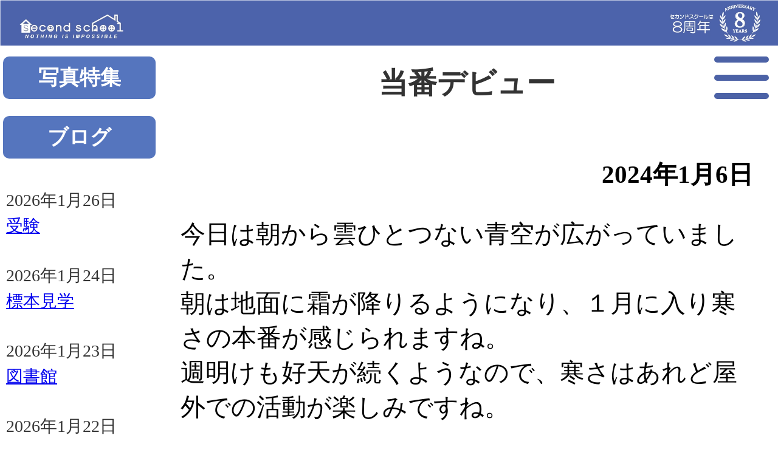

--- FILE ---
content_type: text/html; charset=UTF-8
request_url: https://2nd.school/2024/01/06/%E5%BD%93%E7%95%AA%E3%83%87%E3%83%93%E3%83%A5%E3%83%BC/
body_size: 46078
content:


<!DOCTYPE html>
<html lang="ja">
<head>
<meta name="author" content="Japan Free School Organization" />
<meta charset="UTF-8" />
<meta name="viewport" content="width=device-width" />
<link rel="shortcut icon" href="https://2nd.school/favicon.ico">
<!-- Google Tag Manager -->
<script>(function(w,d,s,l,i){w[l]=w[l]||[];w[l].push({'gtm.start':
new Date().getTime(),event:'gtm.js'});var f=d.getElementsByTagName(s)[0],
j=d.createElement(s),dl=l!='dataLayer'?'&l='+l:'';j.async=true;j.src=
'https://www.googletagmanager.com/gtm.js?id='+i+dl;f.parentNode.insertBefore(j,f);
})(window,document,'script','dataLayer','GTM-PP6BKJST');</script>
<!-- End Google Tag Manager -->
	
<!--
<link rel="stylesheet" href="https://fonts.googleapis.com/earlyaccess/notosansjp.css">
<meta http-equiv="Expires" content="31536000" />
<meta http-equiv="Cache-Control" content="max-age=31536000" />
-->
<meta http-equiv="Expires" content="86400 " />
<meta http-equiv="Cache-Control" content="max-age=86400 " />

	
<link rel="stylesheet" type="text/css" href="https://2nd.school/wp/wp-content/themes/2nd-school/style.css" />
<!--FontAwesome-->

<link rel="stylesheet" type="text/css" href="https://2nd.school/wp/css/fw64-fontawesome.min.css">
<link rel="stylesheet" type="text/css" href="https://2nd.school/wp/css/fw64-brands.min.css">
<link rel="stylesheet" type="text/css" href="https://2nd.school/wp/css/fw64-solid.min.css">	

	
<!--
<link rel="stylesheet" type="text/css" href="https://2nd.school/wp/css/animate.css">
-->
	
<title>当番デビュー &#8211; セカンドスクール　｜　フリースクール セカスク【埼玉県さいたま市】</title>
<meta name='robots' content='max-image-preview:large' />
<link rel="alternate" type="application/rss+xml" title="セカンドスクール　｜　フリースクール セカスク【埼玉県さいたま市】 &raquo; フィード" href="https://2nd.school/feed/" />
<link rel="alternate" type="application/rss+xml" title="セカンドスクール　｜　フリースクール セカスク【埼玉県さいたま市】 &raquo; コメントフィード" href="https://2nd.school/comments/feed/" />
<link rel="alternate" type="application/rss+xml" title="セカンドスクール　｜　フリースクール セカスク【埼玉県さいたま市】 &raquo; 当番デビュー のコメントのフィード" href="https://2nd.school/2024/01/06/%e5%bd%93%e7%95%aa%e3%83%87%e3%83%93%e3%83%a5%e3%83%bc/feed/" />
<link rel="alternate" title="oEmbed (JSON)" type="application/json+oembed" href="https://2nd.school/wp-json/oembed/1.0/embed?url=https%3A%2F%2F2nd.school%2F2024%2F01%2F06%2F%25e5%25bd%2593%25e7%2595%25aa%25e3%2583%2587%25e3%2583%2593%25e3%2583%25a5%25e3%2583%25bc%2F" />
<link rel="alternate" title="oEmbed (XML)" type="text/xml+oembed" href="https://2nd.school/wp-json/oembed/1.0/embed?url=https%3A%2F%2F2nd.school%2F2024%2F01%2F06%2F%25e5%25bd%2593%25e7%2595%25aa%25e3%2583%2587%25e3%2583%2593%25e3%2583%25a5%25e3%2583%25bc%2F&#038;format=xml" />
<style id='wp-img-auto-sizes-contain-inline-css' type='text/css'>
img:is([sizes=auto i],[sizes^="auto," i]){contain-intrinsic-size:3000px 1500px}
/*# sourceURL=wp-img-auto-sizes-contain-inline-css */
</style>
<style id='wp-emoji-styles-inline-css' type='text/css'>

	img.wp-smiley, img.emoji {
		display: inline !important;
		border: none !important;
		box-shadow: none !important;
		height: 1em !important;
		width: 1em !important;
		margin: 0 0.07em !important;
		vertical-align: -0.1em !important;
		background: none !important;
		padding: 0 !important;
	}
/*# sourceURL=wp-emoji-styles-inline-css */
</style>
<style id='wp-block-library-inline-css' type='text/css'>
:root{--wp-block-synced-color:#7a00df;--wp-block-synced-color--rgb:122,0,223;--wp-bound-block-color:var(--wp-block-synced-color);--wp-editor-canvas-background:#ddd;--wp-admin-theme-color:#007cba;--wp-admin-theme-color--rgb:0,124,186;--wp-admin-theme-color-darker-10:#006ba1;--wp-admin-theme-color-darker-10--rgb:0,107,160.5;--wp-admin-theme-color-darker-20:#005a87;--wp-admin-theme-color-darker-20--rgb:0,90,135;--wp-admin-border-width-focus:2px}@media (min-resolution:192dpi){:root{--wp-admin-border-width-focus:1.5px}}.wp-element-button{cursor:pointer}:root .has-very-light-gray-background-color{background-color:#eee}:root .has-very-dark-gray-background-color{background-color:#313131}:root .has-very-light-gray-color{color:#eee}:root .has-very-dark-gray-color{color:#313131}:root .has-vivid-green-cyan-to-vivid-cyan-blue-gradient-background{background:linear-gradient(135deg,#00d084,#0693e3)}:root .has-purple-crush-gradient-background{background:linear-gradient(135deg,#34e2e4,#4721fb 50%,#ab1dfe)}:root .has-hazy-dawn-gradient-background{background:linear-gradient(135deg,#faaca8,#dad0ec)}:root .has-subdued-olive-gradient-background{background:linear-gradient(135deg,#fafae1,#67a671)}:root .has-atomic-cream-gradient-background{background:linear-gradient(135deg,#fdd79a,#004a59)}:root .has-nightshade-gradient-background{background:linear-gradient(135deg,#330968,#31cdcf)}:root .has-midnight-gradient-background{background:linear-gradient(135deg,#020381,#2874fc)}:root{--wp--preset--font-size--normal:16px;--wp--preset--font-size--huge:42px}.has-regular-font-size{font-size:1em}.has-larger-font-size{font-size:2.625em}.has-normal-font-size{font-size:var(--wp--preset--font-size--normal)}.has-huge-font-size{font-size:var(--wp--preset--font-size--huge)}.has-text-align-center{text-align:center}.has-text-align-left{text-align:left}.has-text-align-right{text-align:right}.has-fit-text{white-space:nowrap!important}#end-resizable-editor-section{display:none}.aligncenter{clear:both}.items-justified-left{justify-content:flex-start}.items-justified-center{justify-content:center}.items-justified-right{justify-content:flex-end}.items-justified-space-between{justify-content:space-between}.screen-reader-text{border:0;clip-path:inset(50%);height:1px;margin:-1px;overflow:hidden;padding:0;position:absolute;width:1px;word-wrap:normal!important}.screen-reader-text:focus{background-color:#ddd;clip-path:none;color:#444;display:block;font-size:1em;height:auto;left:5px;line-height:normal;padding:15px 23px 14px;text-decoration:none;top:5px;width:auto;z-index:100000}html :where(.has-border-color){border-style:solid}html :where([style*=border-top-color]){border-top-style:solid}html :where([style*=border-right-color]){border-right-style:solid}html :where([style*=border-bottom-color]){border-bottom-style:solid}html :where([style*=border-left-color]){border-left-style:solid}html :where([style*=border-width]){border-style:solid}html :where([style*=border-top-width]){border-top-style:solid}html :where([style*=border-right-width]){border-right-style:solid}html :where([style*=border-bottom-width]){border-bottom-style:solid}html :where([style*=border-left-width]){border-left-style:solid}html :where(img[class*=wp-image-]){height:auto;max-width:100%}:where(figure){margin:0 0 1em}html :where(.is-position-sticky){--wp-admin--admin-bar--position-offset:var(--wp-admin--admin-bar--height,0px)}@media screen and (max-width:600px){html :where(.is-position-sticky){--wp-admin--admin-bar--position-offset:0px}}

/*# sourceURL=wp-block-library-inline-css */
</style><style id='global-styles-inline-css' type='text/css'>
:root{--wp--preset--aspect-ratio--square: 1;--wp--preset--aspect-ratio--4-3: 4/3;--wp--preset--aspect-ratio--3-4: 3/4;--wp--preset--aspect-ratio--3-2: 3/2;--wp--preset--aspect-ratio--2-3: 2/3;--wp--preset--aspect-ratio--16-9: 16/9;--wp--preset--aspect-ratio--9-16: 9/16;--wp--preset--color--black: #000000;--wp--preset--color--cyan-bluish-gray: #abb8c3;--wp--preset--color--white: #ffffff;--wp--preset--color--pale-pink: #f78da7;--wp--preset--color--vivid-red: #cf2e2e;--wp--preset--color--luminous-vivid-orange: #ff6900;--wp--preset--color--luminous-vivid-amber: #fcb900;--wp--preset--color--light-green-cyan: #7bdcb5;--wp--preset--color--vivid-green-cyan: #00d084;--wp--preset--color--pale-cyan-blue: #8ed1fc;--wp--preset--color--vivid-cyan-blue: #0693e3;--wp--preset--color--vivid-purple: #9b51e0;--wp--preset--gradient--vivid-cyan-blue-to-vivid-purple: linear-gradient(135deg,rgb(6,147,227) 0%,rgb(155,81,224) 100%);--wp--preset--gradient--light-green-cyan-to-vivid-green-cyan: linear-gradient(135deg,rgb(122,220,180) 0%,rgb(0,208,130) 100%);--wp--preset--gradient--luminous-vivid-amber-to-luminous-vivid-orange: linear-gradient(135deg,rgb(252,185,0) 0%,rgb(255,105,0) 100%);--wp--preset--gradient--luminous-vivid-orange-to-vivid-red: linear-gradient(135deg,rgb(255,105,0) 0%,rgb(207,46,46) 100%);--wp--preset--gradient--very-light-gray-to-cyan-bluish-gray: linear-gradient(135deg,rgb(238,238,238) 0%,rgb(169,184,195) 100%);--wp--preset--gradient--cool-to-warm-spectrum: linear-gradient(135deg,rgb(74,234,220) 0%,rgb(151,120,209) 20%,rgb(207,42,186) 40%,rgb(238,44,130) 60%,rgb(251,105,98) 80%,rgb(254,248,76) 100%);--wp--preset--gradient--blush-light-purple: linear-gradient(135deg,rgb(255,206,236) 0%,rgb(152,150,240) 100%);--wp--preset--gradient--blush-bordeaux: linear-gradient(135deg,rgb(254,205,165) 0%,rgb(254,45,45) 50%,rgb(107,0,62) 100%);--wp--preset--gradient--luminous-dusk: linear-gradient(135deg,rgb(255,203,112) 0%,rgb(199,81,192) 50%,rgb(65,88,208) 100%);--wp--preset--gradient--pale-ocean: linear-gradient(135deg,rgb(255,245,203) 0%,rgb(182,227,212) 50%,rgb(51,167,181) 100%);--wp--preset--gradient--electric-grass: linear-gradient(135deg,rgb(202,248,128) 0%,rgb(113,206,126) 100%);--wp--preset--gradient--midnight: linear-gradient(135deg,rgb(2,3,129) 0%,rgb(40,116,252) 100%);--wp--preset--font-size--small: 13px;--wp--preset--font-size--medium: 20px;--wp--preset--font-size--large: 36px;--wp--preset--font-size--x-large: 42px;--wp--preset--spacing--20: 0.44rem;--wp--preset--spacing--30: 0.67rem;--wp--preset--spacing--40: 1rem;--wp--preset--spacing--50: 1.5rem;--wp--preset--spacing--60: 2.25rem;--wp--preset--spacing--70: 3.38rem;--wp--preset--spacing--80: 5.06rem;--wp--preset--shadow--natural: 6px 6px 9px rgba(0, 0, 0, 0.2);--wp--preset--shadow--deep: 12px 12px 50px rgba(0, 0, 0, 0.4);--wp--preset--shadow--sharp: 6px 6px 0px rgba(0, 0, 0, 0.2);--wp--preset--shadow--outlined: 6px 6px 0px -3px rgb(255, 255, 255), 6px 6px rgb(0, 0, 0);--wp--preset--shadow--crisp: 6px 6px 0px rgb(0, 0, 0);}:where(.is-layout-flex){gap: 0.5em;}:where(.is-layout-grid){gap: 0.5em;}body .is-layout-flex{display: flex;}.is-layout-flex{flex-wrap: wrap;align-items: center;}.is-layout-flex > :is(*, div){margin: 0;}body .is-layout-grid{display: grid;}.is-layout-grid > :is(*, div){margin: 0;}:where(.wp-block-columns.is-layout-flex){gap: 2em;}:where(.wp-block-columns.is-layout-grid){gap: 2em;}:where(.wp-block-post-template.is-layout-flex){gap: 1.25em;}:where(.wp-block-post-template.is-layout-grid){gap: 1.25em;}.has-black-color{color: var(--wp--preset--color--black) !important;}.has-cyan-bluish-gray-color{color: var(--wp--preset--color--cyan-bluish-gray) !important;}.has-white-color{color: var(--wp--preset--color--white) !important;}.has-pale-pink-color{color: var(--wp--preset--color--pale-pink) !important;}.has-vivid-red-color{color: var(--wp--preset--color--vivid-red) !important;}.has-luminous-vivid-orange-color{color: var(--wp--preset--color--luminous-vivid-orange) !important;}.has-luminous-vivid-amber-color{color: var(--wp--preset--color--luminous-vivid-amber) !important;}.has-light-green-cyan-color{color: var(--wp--preset--color--light-green-cyan) !important;}.has-vivid-green-cyan-color{color: var(--wp--preset--color--vivid-green-cyan) !important;}.has-pale-cyan-blue-color{color: var(--wp--preset--color--pale-cyan-blue) !important;}.has-vivid-cyan-blue-color{color: var(--wp--preset--color--vivid-cyan-blue) !important;}.has-vivid-purple-color{color: var(--wp--preset--color--vivid-purple) !important;}.has-black-background-color{background-color: var(--wp--preset--color--black) !important;}.has-cyan-bluish-gray-background-color{background-color: var(--wp--preset--color--cyan-bluish-gray) !important;}.has-white-background-color{background-color: var(--wp--preset--color--white) !important;}.has-pale-pink-background-color{background-color: var(--wp--preset--color--pale-pink) !important;}.has-vivid-red-background-color{background-color: var(--wp--preset--color--vivid-red) !important;}.has-luminous-vivid-orange-background-color{background-color: var(--wp--preset--color--luminous-vivid-orange) !important;}.has-luminous-vivid-amber-background-color{background-color: var(--wp--preset--color--luminous-vivid-amber) !important;}.has-light-green-cyan-background-color{background-color: var(--wp--preset--color--light-green-cyan) !important;}.has-vivid-green-cyan-background-color{background-color: var(--wp--preset--color--vivid-green-cyan) !important;}.has-pale-cyan-blue-background-color{background-color: var(--wp--preset--color--pale-cyan-blue) !important;}.has-vivid-cyan-blue-background-color{background-color: var(--wp--preset--color--vivid-cyan-blue) !important;}.has-vivid-purple-background-color{background-color: var(--wp--preset--color--vivid-purple) !important;}.has-black-border-color{border-color: var(--wp--preset--color--black) !important;}.has-cyan-bluish-gray-border-color{border-color: var(--wp--preset--color--cyan-bluish-gray) !important;}.has-white-border-color{border-color: var(--wp--preset--color--white) !important;}.has-pale-pink-border-color{border-color: var(--wp--preset--color--pale-pink) !important;}.has-vivid-red-border-color{border-color: var(--wp--preset--color--vivid-red) !important;}.has-luminous-vivid-orange-border-color{border-color: var(--wp--preset--color--luminous-vivid-orange) !important;}.has-luminous-vivid-amber-border-color{border-color: var(--wp--preset--color--luminous-vivid-amber) !important;}.has-light-green-cyan-border-color{border-color: var(--wp--preset--color--light-green-cyan) !important;}.has-vivid-green-cyan-border-color{border-color: var(--wp--preset--color--vivid-green-cyan) !important;}.has-pale-cyan-blue-border-color{border-color: var(--wp--preset--color--pale-cyan-blue) !important;}.has-vivid-cyan-blue-border-color{border-color: var(--wp--preset--color--vivid-cyan-blue) !important;}.has-vivid-purple-border-color{border-color: var(--wp--preset--color--vivid-purple) !important;}.has-vivid-cyan-blue-to-vivid-purple-gradient-background{background: var(--wp--preset--gradient--vivid-cyan-blue-to-vivid-purple) !important;}.has-light-green-cyan-to-vivid-green-cyan-gradient-background{background: var(--wp--preset--gradient--light-green-cyan-to-vivid-green-cyan) !important;}.has-luminous-vivid-amber-to-luminous-vivid-orange-gradient-background{background: var(--wp--preset--gradient--luminous-vivid-amber-to-luminous-vivid-orange) !important;}.has-luminous-vivid-orange-to-vivid-red-gradient-background{background: var(--wp--preset--gradient--luminous-vivid-orange-to-vivid-red) !important;}.has-very-light-gray-to-cyan-bluish-gray-gradient-background{background: var(--wp--preset--gradient--very-light-gray-to-cyan-bluish-gray) !important;}.has-cool-to-warm-spectrum-gradient-background{background: var(--wp--preset--gradient--cool-to-warm-spectrum) !important;}.has-blush-light-purple-gradient-background{background: var(--wp--preset--gradient--blush-light-purple) !important;}.has-blush-bordeaux-gradient-background{background: var(--wp--preset--gradient--blush-bordeaux) !important;}.has-luminous-dusk-gradient-background{background: var(--wp--preset--gradient--luminous-dusk) !important;}.has-pale-ocean-gradient-background{background: var(--wp--preset--gradient--pale-ocean) !important;}.has-electric-grass-gradient-background{background: var(--wp--preset--gradient--electric-grass) !important;}.has-midnight-gradient-background{background: var(--wp--preset--gradient--midnight) !important;}.has-small-font-size{font-size: var(--wp--preset--font-size--small) !important;}.has-medium-font-size{font-size: var(--wp--preset--font-size--medium) !important;}.has-large-font-size{font-size: var(--wp--preset--font-size--large) !important;}.has-x-large-font-size{font-size: var(--wp--preset--font-size--x-large) !important;}
/*# sourceURL=global-styles-inline-css */
</style>

<style id='classic-theme-styles-inline-css' type='text/css'>
/*! This file is auto-generated */
.wp-block-button__link{color:#fff;background-color:#32373c;border-radius:9999px;box-shadow:none;text-decoration:none;padding:calc(.667em + 2px) calc(1.333em + 2px);font-size:1.125em}.wp-block-file__button{background:#32373c;color:#fff;text-decoration:none}
/*# sourceURL=/wp-includes/css/classic-themes.min.css */
</style>
<link rel='stylesheet' id='contact-form-7-css' href='https://2nd.school/wp/wp-content/plugins/contact-form-7/includes/css/styles.css?ver=6.1.4' type='text/css' media='all' />
<script type="text/javascript" src="https://2nd.school/wp/wp-includes/js/jquery/jquery.min.js?ver=3.7.1" id="jquery-core-js"></script>
<script type="text/javascript" src="https://2nd.school/wp/wp-includes/js/jquery/jquery-migrate.min.js?ver=3.4.1" id="jquery-migrate-js"></script>
<link rel="https://api.w.org/" href="https://2nd.school/wp-json/" /><link rel="alternate" title="JSON" type="application/json" href="https://2nd.school/wp-json/wp/v2/posts/30359" /><link rel="canonical" href="https://2nd.school/2024/01/06/%e5%bd%93%e7%95%aa%e3%83%87%e3%83%93%e3%83%a5%e3%83%bc/" />
<style type="text/css"></style><style type="text/css">.recentcomments a{display:inline !important;padding:0 !important;margin:0 !important;}</style>		<style type="text/css" id="wp-custom-css">
			.footer_fixed{
	position:fixed;
	display:flex;
	width:100%;
	bottom:0;
	left:0;
	z-index:999;
}
.footer_fixed a{
	color: #fff;
	text-decoration: none;
}
.footer_tel{
	width:44%;
	margin: 10px;
	background: rgba(76,98,170,0.7);
	font-size: 2.7em;
	text-align:center;
	vertical-align:middle;
	padding:12px 0 12px 0;
	border: 4px solid #a0a0a0;
  border-radius: 15px;
}
.footer_contact{
	width:44%;
	margin: 10px;
	background: rgba(76,98,170,0.7);
	font-size: 2.7em;
	text-align:center;
	vertical-align:middle;
	padding:12px 0 12px 0;
	border: 4px solid #a0a0a0;
  border-radius: 15px;
}
.footer_line{
	width:12%;
	margin: 10px;
	background: transparent;
	text-align:center;
	vertical-align:middle;
	padding:0px 0;
	border: 0px solid #a0a0a0;
  border-radius: 8px;
}

@media(min-width:1200px){
.footer_fixed{
	display: none;
}
			</style>
		<meta name="keywords" content="フリースクール,ひきこもり,引きこもり,家庭内暴力,更生,進学支援,復学支援,就労支援,自立支援,寮,全寮制,相談,セカンドスクール,セカスク">
<meta name="description" content="学生や大人の引きこもり、いつまでこのままにしておきますか？セカンドスクールは寮生活で生きる力を育てるフリースクールです。何もしなければ何も変わりません。変わるきっかけにまずは相談してください。相談は無料です。">

<!-- Microsft Clarity -->
<script type="text/javascript">
    (function(c,l,a,r,i,t,y){
        c[a]=c[a]||function(){(c[a].q=c[a].q||[]).push(arguments)};
        t=l.createElement(r);t.async=1;t.src="https://www.clarity.ms/tag/"+i;
        y=l.getElementsByTagName(r)[0];y.parentNode.insertBefore(t,y);
    })(window, document, "clarity", "script", "suk3nqiu55");
</script>	

</head>


<body data-rsssl=1 class="wp-singular post-template-default single single-post postid-30359 single-format-standard wp-theme-2nd-school metaslider-plugin">
<!-- Google Tag Manager (noscript) -->
<noscript><iframe src="https://www.googletagmanager.com/ns.html?id=GTM-PP6BKJST"
height="0" width="0" style="display:none;visibility:hidden"></iframe></noscript>
<!-- End Google Tag Manager (noscript) -->	
	
<div id="wrapper" class="hfeed">


<div id="main-col">

<!--最上部ライン画像-->
<!--
<a href="https://2nd.school/"><img height="100%" width="100%" src="https://sky.2nd.school/wp/wp-content/uploads/2025/07/fl2400-2025070902-1.webp" alt="Second School" class="layer-img"></a>
-->
<a href="https://2nd.school/"><img height="100%" width="100%" src="https://2nd.school/wp/wp-content/uploads/2025/08/fl2400-2025080701b.webp" alt="Second School" class="layer-img"></a>	
	
<header id="header" role="banner">
<!--
<section id="branding">
<div id="mail-title"><a href="https://lin.ee/9pQedfh"><img height="50px" width="200px" src="/wp/wp-content/uploads/2023/05/btn-line3.webp" alt="LINE"></a></div> 

<div id="mail-title"><a href="/jklhassdd0f9skdf/"><img height="50px" width="200px" src="/wp/wp-content/uploads/2023/05/btn-mail3.webp" alt="Mail"></a></div>
<div id="tel-title"><a href="tel:0487897646"><img height="50px" width="200px" src="/wp/wp-content/uploads/2023/05/btn-phone3.webp" alt="Phone"></a></div>
</section>	
-->
<!--	
  <div id="site-description">家族問題のお悩みはセカンドスクールへ【埼玉県 さいたま市】
  </div>
-->
	
	
	<div class="hamburger-menu">
	<input type="checkbox" id="menu-btn-check">
	<label for="menu-btn-check" class="menu-btn"><span></span></label>
		<div class="menu-content">
		<ul>
			<li><a href="https://2nd.school/"><i class="fa-solid fa-cubes"></i>&nbsp;ホームページ</a></li>
			<li><a href="/category/blog/"><i class="fa-solid fa-blog"></i>&nbsp;ブログ</a></li>
			<li><a href="https://2nd.school/features/"><i class="fa-solid fa-hand-peace"></i>&nbsp;セカンドスクールの特徴</a></li>
			<li><a href="https://2nd.school/higher-education/"><i class="fa-solid fa-school-flag"></i>&nbsp;強力な進学支援</a></li>
			<li><a href="https://2nd.school/returntoschool-2/"><i class="fa-solid fa-pen"></i>&nbsp;復学支援</a></li>
			<li><a href="https://2nd.school/employment-support/"><i class="fa-solid fa-address-card"></i>&nbsp;就労支援</a></li>
			<li><a href="https://2nd.school/case-study/"><i class="fa-solid fa-address-card"></i>&nbsp;サポート事例紹介</a></li>
			<li><a href="https://2nd.school/headmaster-2/"><i class="fa-solid fa-crown"></i>&nbsp;学校長のあいさつ・職員紹介</a></li>
			<li><a href="https://2nd.school/school-building/"><i class="fa-solid fa-school"></i>&nbsp;校舎紹介</a></li>
			<li><a href="https://2nd.school/daily-schedule/"><i class="fa-regular fa-clock"></i>&nbsp;1日のスケジュール</a></li>
			<li><a href="https://2nd.school/curricurum/"><i class="fa-solid fa-book-open"></i>&nbsp;カリキュラム</a></li>
			<li><a href="https://2nd.school/support-program/"><i class="fa-solid fa-hand-holding-heart"></i>&nbsp;支援プログラム</a></li>
			<li><a href="https://2nd.school/price/"><i class="fa-solid fa-feather-pointed"></i>&nbsp;費用について</a></li>
			<li><a href="https://2nd.school/flow-2/"><i class="fa-solid fa-square-arrow-up-right"></i>&nbsp;入学までの流れ</a></li>					
			<li><a href="https://2nd.school/faq/"><i class="fa-solid fa-question"></i>&nbsp;よくある質問</a></li>
			<li><a href="https://2nd.school/hp006/"><i class="fa-solid fa-envelope"></i>&nbsp;お問い合わせ</a></li>
		</ul>
		</div>
	</div>
	
<div id="site-description">	
	
	
<!--ファーストビュー画像-->
<!--
<img height="100%" width="100%" src="https://sky.2nd.school/wp/wp-content/uploads/2025/07/fv2400-2025070901-scaled.webp">	
-->	

<!--
<a href="https://2nd.school/"><img height="100%" width="100%" src="/wp/wp-content/uploads/2023/05/top-vis5b.png" alt="Second school"></a>
-->
<!--
<a href="https://2nd.school/"><img height="100%" width="100%" src="/wp/wp-content/uploads/2023/05/top-vis5e.webp" alt="Second school"></a>
</div>
-->
<!--	
<a href="https://2nd.school/"><img height="100%" width="100%" src="/wp/wp-content/uploads/2024/07/top-vis5e2-2024071401.webp" alt="Second school"></a>
</div>
-->	
<!--
<a href="https://2nd.school/"><img height="100%" width="100%" src="https://2nd.school/wp/wp-content/uploads/2025/07/fv2025071501.webp"></a>
-->
</div>

	
	

</header>
	
<div id="container">
<section id="container" class="post-content">
  <section id="content" class="post-content-main">
	  
	  
        <h1>当番デビュー</h1>
    <article id="post">
      <h3>2024年1月6日</h3>
      <p>今日は朝から雲ひとつない青空が広がっていました。</p>
<p>朝は地面に霜が降りるようになり、１月に入り寒さの本番が感じられますね。</p>
<p>週明けも好天が続くようなので、寒さはあれど屋外での活動が楽しみですね。</p>
<p>&nbsp;</p>
<p>&nbsp;</p>
<p><img fetchpriority="high" decoding="async" class="alignnone size-full wp-image-30361" src="https://2nd.school/wp/wp-content/uploads/2024/01/S__27164983.jpg" alt="" width="1479" height="1109" srcset="https://2nd.school/wp/wp-content/uploads/2024/01/S__27164983.jpg 1479w, https://2nd.school/wp/wp-content/uploads/2024/01/S__27164983-300x225.jpg 300w, https://2nd.school/wp/wp-content/uploads/2024/01/S__27164983-1024x768.jpg 1024w, https://2nd.school/wp/wp-content/uploads/2024/01/S__27164983-150x112.jpg 150w, https://2nd.school/wp/wp-content/uploads/2024/01/S__27164983-768x576.jpg 768w" sizes="(max-width: 1479px) 100vw, 1479px" /></p>
<p>&nbsp;</p>
<p>セカンドスクールでの生活で生徒がやりがいを持つことができる当番。</p>
<p>寮生活の様々な場面で活躍しています。</p>
<p>時間管理や責任感も身に付けることができ、生徒の成長へと繋がっています。</p>
<p>今日は先日入寮し、寮生活に慣れてきたルルが調理当番のデビューをしました。</p>
<p>小学生のルルにとっては食事をつくるのは大変なことと思いますが、年上の生徒やスタッフが付き添ってサポートしてくれるので安心ですね。</p>
<p>&nbsp;</p>
<p><img decoding="async" class="alignnone size-full wp-image-30360" src="https://2nd.school/wp/wp-content/uploads/2024/01/S__27164981.jpg" alt="" width="1109" height="1479" srcset="https://2nd.school/wp/wp-content/uploads/2024/01/S__27164981.jpg 1109w, https://2nd.school/wp/wp-content/uploads/2024/01/S__27164981-225x300.jpg 225w, https://2nd.school/wp/wp-content/uploads/2024/01/S__27164981-768x1024.jpg 768w, https://2nd.school/wp/wp-content/uploads/2024/01/S__27164981-112x150.jpg 112w" sizes="(max-width: 1109px) 100vw, 1109px" /></p>
<p>&nbsp;</p>
<p>自分でつくったご飯に満面の笑みでとても嬉しそうでした。</p>
<p>いつものご飯に比べて美味しかったのではないでしょうか？</p>
<p>調理に限らず、どんな小さなことでも１つずつできるようになれば、経験値が上がります。</p>
<p>もっとたくさんのことができるようになって、自身の成長へと繋げていきましょうね。</p>
<p>次はどんなことができるようになるかな？</p>
<p>ぐっすり休んで</p>
<p>明日も元気に頑張ろう！</p>
    </article>
    <nav id="nav-below" class="navigation" role="navigation">
<div class="nav-previous"><a href="https://2nd.school/2024/01/03/%e6%b0%97%e6%8c%81%e3%81%a1%e3%81%ae%e5%88%87%e3%82%8a%e6%9b%bf%e3%81%88/" rel="prev"><span class="meta-nav">&larr;</span> 前の記事へ</a></div>
<div class="nav-next"><a href="https://2nd.school/2024/01/06/%e4%bf%9d%e8%ad%b7%e8%80%85%e6%a7%98%e3%82%88%e3%82%8a-804/" rel="next">次の記事へ <span class="meta-nav">&rarr;</span></a></div>
</nav>	
      </section>
  <aside>
<section>

<article id="recentposts">
<h3><a href="/category/photos/">写真特集</a></h3>
<ul>
</ul>
<!--<p class="more"><a href="/category/photos/">もっと見る</a></p>-->
</article>
	
	
	
	
<article id="recentposts">
<h3><a href="/category/blog/">ブログ</a></h3>
<ul>
<li>2026年1月26日<br />
  <a href="https://2nd.school/2026/01/26/%e5%8f%97%e9%a8%93/">
  受験  </a></li>
<li>2026年1月24日<br />
  <a href="https://2nd.school/2026/01/24/%e6%a8%99%e6%9c%ac%e8%a6%8b%e5%ad%a6/">
  標本見学  </a></li>
<li>2026年1月23日<br />
  <a href="https://2nd.school/2026/01/23/%e5%9b%b3%e6%9b%b8%e9%a4%a8-3/">
  図書館  </a></li>
<li>2026年1月22日<br />
  <a href="https://2nd.school/2026/01/22/%e9%81%8b%e5%8b%95%e3%83%97%e3%83%ad%e3%82%b0%e3%83%a9%e3%83%a0-11/">
  運動プログラム  </a></li>
<li>2026年1月21日<br />
  <a href="https://2nd.school/2026/01/21/%e6%9c%89%e6%84%8f%e7%be%a9%e3%81%aa%e6%99%82%e9%96%93/">
  有意義な時間  </a></li>
<li>2026年1月20日<br />
  <a href="https://2nd.school/2026/01/20/%e6%84%9b%e6%83%85%e3%81%9f%e3%81%a3%e3%81%b7%e3%82%8a%e3%81%94%e9%a3%af/">
  愛情たっぷりご飯  </a></li>
<li>2026年1月19日<br />
  <a href="https://2nd.school/2026/01/19/%e3%83%8b%e3%83%a5%e3%83%bc%e3%83%95%e3%82%a7%e3%82%a4%e3%82%b9-47/">
  ニューフェイス  </a></li>
<li>2026年1月18日<br />
  <a href="https://2nd.school/2026/01/18/%e5%86%99%e7%9c%9f%e7%89%b9%e9%9b%86%ef%bc%9a%e9%81%8b%e5%8b%95%e3%83%97%e3%83%ad%e3%82%b0%e3%83%a9%e3%83%a0%ef%bc%882026%e5%b9%b41%e6%9c%88%ef%bc%892/">
  写真特集：運動プログラム（2026年1月）2  </a></li>
<li>2026年1月18日<br />
  <a href="https://2nd.school/2026/01/18/%e5%86%99%e7%9c%9f%e7%89%b9%e9%9b%86%ef%bc%9a%e9%81%8b%e5%8b%95%e3%83%97%e3%83%ad%e3%82%b0%e3%83%a9%e3%83%a0%ef%bc%882026%e5%b9%b41%e6%9c%88%ef%bc%891/">
  写真特集：運動プログラム（2026年1月）1  </a></li>
<li>2026年1月17日<br />
  <a href="https://2nd.school/2026/01/17/%e9%81%8b%e5%8b%95%e3%83%97%e3%83%ad%e3%82%b0%e3%83%a9%e3%83%a0-10/">
  運動プログラム  </a></li>
<li>2026年1月16日<br />
  <a href="https://2nd.school/2026/01/16/%e5%ad%a6%e7%bf%92%e3%83%97%e3%83%ad%e3%82%b0%e3%83%a9%e3%83%a0-7/">
  学習プログラム  </a></li>
<li>2026年1月15日<br />
  <a href="https://2nd.school/2026/01/15/%e3%82%a6%e3%82%a9%e3%83%bc%e3%82%ad%e3%83%b3%e3%82%b0-4/">
  ウォーキング  </a></li>
<li>2026年1月14日<br />
  <a href="https://2nd.school/2026/01/14/%e6%98%a0%e5%83%8f%e5%ad%a6%e7%bf%92-2/">
  映像学習  </a></li>
<li>2026年1月13日<br />
  <a href="https://2nd.school/2026/01/13/%e6%84%9b%e6%83%85%e3%81%8c%e3%81%9f%e3%81%a3%e3%81%b7%e3%82%8a%e3%82%ab%e3%83%ac%e3%83%bc%e3%83%a9%e3%82%a4%e3%82%b9/">
  愛情がたっぷりカレーライス  </a></li>
<li>2026年1月12日<br />
  <a href="https://2nd.school/2026/01/12/%e5%ad%a6%e6%a0%a1%e3%81%ae%e5%86%ac%e4%bc%91%e3%81%bf%e3%81%ae%e8%aa%b2%e9%a1%8c/">
  学校の冬休みの課題  </a></li>
<li>2026年1月10日<br />
  <a href="https://2nd.school/2026/01/10/%e5%86%99%e7%9c%9f%e7%89%b9%e9%9b%86%ef%bc%9a%e3%82%b0%e3%83%ab%e3%83%bc%e3%83%97%e3%81%ae%e6%96%b0%e5%ba%97%e3%81%a7%e3%81%8a%e6%98%bc%e3%81%94%e3%81%af%e3%82%93%ef%bc%882026%e5%b9%b41%e6%9c%88/">
  写真特集：グループの新店でお昼ごはん（2026年1月）  </a></li>
<li>2026年1月10日<br />
  <a href="https://2nd.school/2026/01/10/%e3%83%86%e3%83%bc%e3%83%96%e3%83%ab%e5%88%b6%e4%bd%9c%e3%81%ae%e3%81%94%e8%a4%92%e7%be%8e/">
  テーブル制作のご褒美  </a></li>
<li>2026年1月9日<br />
  <a href="https://2nd.school/2026/01/09/%e6%9b%b8%e3%81%8d%e5%88%9d%e3%82%81/">
  書き初め  </a></li>
<li>2026年1月8日<br />
  <a href="https://2nd.school/2026/01/08/%e3%81%bd%e3%81%8b%e3%81%bd%e3%81%8b%e9%99%bd%e6%b0%97/">
  ぽかぽか陽気  </a></li>
<li>2026年1月7日<br />
  <a href="https://2nd.school/2026/01/07/%e5%86%99%e7%9c%9f%e7%89%b9%e9%9b%86%ef%bc%9a%e3%82%bf%e3%82%a4%e3%83%a4%e4%ba%a4%e6%8f%9b%e5%ae%9f%e7%bf%92/">
  写真特集：タイヤ交換実習  </a></li>
</ul>
<p class="more"><a href="/category/blog/">もっと見る</a></p>
</article>

<article id="recentposts">
<h3><a href="/category/shortnote/">short note</a></h3>
<ul>
</ul>
</article>
	
<article id="recentposts">
<h3><a href="/category/input/">大人の学びの時間</a></h3>
<ul>
<li>2025年11月18日<br />
  <a href="https://2nd.school/2025/11/18/short-note-%e6%9a%b4%e5%8a%9b%e8%bf%bd%e6%94%be%e3%83%bb%e8%96%ac%e7%89%a9%e4%b9%b1%e7%94%a8%e9%98%b2%e6%ad%a2%e5%9f%bc%e7%8e%89%e7%9c%8c%e6%b0%91%e5%a4%a7%e4%bc%9a-2/">
   short note: 暴力追放・薬物乱用防止埼玉県民大会  </a></li>
<li>2025年6月13日<br />
  <a href="https://2nd.school/2025/06/13/short-note-interop25-%e3%82%bb%e3%83%9f%e3%83%8a%e3%83%bc4%e6%9c%ac/">
  short note: Interop25 セミナー4本  </a></li>
<li>2025年6月6日<br />
  <a href="https://2nd.school/2025/06/06/short-note-%e3%83%87%e3%82%b8%e3%82%bf%e3%83%ab%e5%8c%96%e3%83%bbdx%e6%8e%a8%e9%80%b2%e5%b1%95-%e3%82%bb%e3%83%9f%e3%83%8a%e3%83%bc3%e6%9c%ac/">
  short note: デジタル化・DX推進展 セミナー3本  </a></li>
<li>2025年4月25日<br />
  <a href="https://2nd.school/2025/04/25/short-note-edix%e6%9d%b1%e4%ba%ac%e3%82%bb%e3%83%9f%e3%83%8a%e3%83%bc3%e6%9c%ac/">
  short note: EDIX東京セミナー3本  </a></li>
<li>2024年11月22日<br />
  <a href="https://2nd.school/2024/11/22/short-note-nextech-week-2024%e7%a7%8b-%e3%82%bb%e3%83%9f%e3%83%8a%e3%83%bc3%e6%9c%ac/">
  short note: NexTech Week 2024秋 セミナー3本  </a></li>
</ul>
<p class="more"><a href="/category/input/">もっと見る</a></p>
</article>	
	
	
	
<article id="recentposts">
<h3><a href="/category/recentposts/">ご報告</a></h3>
<ul>
<li>2026年1月24日<br />
  <a href="https://2nd.school/2026/01/24/%e4%bf%9d%e8%ad%b7%e8%80%85%e6%a7%98%e3%82%88%e3%82%8a-1185/">
  保護者様より  </a></li>
<li>2026年1月22日<br />
  <a href="https://2nd.school/2026/01/22/%e4%bf%9d%e8%ad%b7%e8%80%85%e6%a7%98%e3%82%88%e3%82%8a-1184/">
  保護者様より  </a></li>
<li>2026年1月12日<br />
  <a href="https://2nd.school/2026/01/12/%e4%bf%9d%e8%ad%b7%e8%80%85%e6%a7%98%e3%82%88%e3%82%8a-1183/">
  保護者様より  </a></li>
<li>2026年1月12日<br />
  <a href="https://2nd.school/2026/01/12/%e4%bf%9d%e8%ad%b7%e8%80%85%e6%a7%98%e3%82%88%e3%82%8a-1182/">
  保護者様より  </a></li>
<li>2026年1月11日<br />
  <a href="https://2nd.school/2026/01/11/%e4%bf%9d%e8%ad%b7%e8%80%85%e6%a7%98%e3%82%88%e3%82%8a-1181/">
  保護者様より  </a></li>
</ul>
<p class="more"><a href="/category/recentposts/">もっと見る</a></p>
</article>	
	
	
<article id="recentposts">
<h3><a href="/category/column/">コラム</a></h3>
<ul>
<li>2019年5月4日<br />
  <a href="https://2nd.school/2019/05/04/10%e9%80%a3%e4%bc%91%e5%be%8c%e3%81%ae%e4%b8%8d%e7%99%bb%e6%a0%a1%e6%b3%a8%e6%84%8f%e5%a0%b1%e7%99%ba%e4%bb%a4%e4%b8%ad%e3%81%a7%e3%81%99%ef%bc%81/">
  10連休後の不登校・ひきこもり注意報が発令中です！  </a></li>
<li>2019年4月18日<br />
  <a href="https://2nd.school/2019/04/18/%e3%81%b2%e3%81%8d%e3%81%93%e3%82%82%e3%82%8a%e3%81%ae%e9%ab%98%e9%bd%a2%e5%8c%96%e3%81%8c%e3%82%88%e3%82%8a%e9%a1%95%e8%91%97%e3%81%ab/">
  ひきこもりの高齢化が進んでいます。  </a></li>
<li>2019年3月8日<br />
  <a href="https://2nd.school/2019/03/08/%e4%b8%8d%e7%99%bb%e6%a0%a1%e3%81%ab%e3%82%88%e3%82%8b%e5%ad%a4%e7%8b%ac/">
  不登校で孤独にならないために  </a></li>
</ul>
<p class="more"><a href="/category/column/">もっと見る</a></p>
</article>



</section>
</aside>
</section>

<div class="clear">
</div>
</div>



<footer id="footer" role="contentinfo">
  <ul>
    <li class="only"><a href="/">ホーム</a></li>
    <li class="only"><a href="/company/">運営団体概要</a></li>
    <li class="only"><a href="https://2nd.school/hp006/">お問い合わせ</a></li>
  </ul>
  <ul>
    <li class="only"><a href="/privacypolicy/">個人情報保護方針</a></li>
    <li class="only"><a href="/antisocial/">反社会的勢力に対する基本方針</a></li>
  </ul>	
<div id="copyright">&#169;2017-2025 一般社団法人日本フリースクール機構 セカンドスクール
	<div id="footer-notice">
<!--	
本サイトの掲載写真はすべてオリジナルです。<br />
-->
本校は（公財）埼玉県暴力追放・薬物乱用防止センターの賛助会員です。

<br />本校はオレンジリボン運動を支援しています。
<br />本サイトの文章及び掲載写真はすべてオリジナルです。
	</div>		  
  </div>



<div id="reca">This site is protected by reCAPTCHA and the Google
<a href="https://policies.google.com/privacy">Privacy Policy</a> and
<a href="https://policies.google.com/terms">Terms of Service</a> apply.
</div>

</footer>
</div>
</div>

<div class="gototop js-top">
<a href="#" class="gotop"><i class="fa-solid fa-arrow-up"></i></a>
<!--
<a href="#" class="js-gotop"><i class="fa-solid fa-angles-up fa-2xl"></i></a>
-->
</div>
	
	<!-- jQuery -->
	<script src="https://2nd.school/wp/js/jquery.min.js"></script>
	<!-- jQuery Easing -->
	<script src="https://2nd.school/wp/js/jquery.easing.1.3.js"></script>
	<!-- Bootstrap -->
	<script src="https://2nd.school/wp/js/bootstrap.min.js"></script>
	<!-- Waypoints -->
	<script src="https://2nd.school/wp/js/jquery.waypoints.min.js"></script>
	<script src="https://2nd.school/wp/js/sticky.js"></script>
	<!-- Carousel -->
	<script src="https://2nd.school/wp/js/owl.carousel.min.js"></script>
	<!-- countTo -->
	<script src="https://2nd.school/wp/js/jquery.countTo.js"></script>

	<!-- Stellar Parallax -->
	<script src="https://2nd.school/wp/js/jquery.stellar.min.js"></script>

	<!-- Magnific Popup -->
	<script src="https://2nd.school/wp/js/jquery.magnific-popup.min.js"></script>
	<script src="https://2nd.school/wp/js/magnific-popup-options.js"></script>

	<!-- jQuery Validate -->
	<script src="https://2nd.school/wp/js/jquery.validate.min.js"></script>
	
	<!-- Main -->
	<script src="https://2nd.school/wp/js/main.js"></script>


<!--<script src="https://2nd.school/wp/js/jquery-3.6.0.min.js" integrity="sha256-CSXorXvZcTkaix6Yvo6HppcZGetbYMGWSFlBw8HfCJo=" crossorigin="anonymous"></script>-->
<script src="https://2nd.school/wp/js/vegas.min.js"></script>
<!--自作のJS-->
<script src="https://2nd.school/wp/js/614.js"></script>

<script type="speculationrules">
{"prefetch":[{"source":"document","where":{"and":[{"href_matches":"/*"},{"not":{"href_matches":["/wp/wp-*.php","/wp/wp-admin/*","/wp/wp-content/uploads/*","/wp/wp-content/*","/wp/wp-content/plugins/*","/wp/wp-content/themes/2nd-school/*","/*\\?(.+)"]}},{"not":{"selector_matches":"a[rel~=\"nofollow\"]"}},{"not":{"selector_matches":".no-prefetch, .no-prefetch a"}}]},"eagerness":"conservative"}]}
</script>
<script type="text/javascript" src="https://2nd.school/wp/wp-includes/js/dist/hooks.min.js?ver=dd5603f07f9220ed27f1" id="wp-hooks-js"></script>
<script type="text/javascript" src="https://2nd.school/wp/wp-includes/js/dist/i18n.min.js?ver=c26c3dc7bed366793375" id="wp-i18n-js"></script>
<script type="text/javascript" id="wp-i18n-js-after">
/* <![CDATA[ */
wp.i18n.setLocaleData( { 'text direction\u0004ltr': [ 'ltr' ] } );
//# sourceURL=wp-i18n-js-after
/* ]]> */
</script>
<script type="text/javascript" src="https://2nd.school/wp/wp-content/plugins/contact-form-7/includes/swv/js/index.js?ver=6.1.4" id="swv-js"></script>
<script type="text/javascript" id="contact-form-7-js-translations">
/* <![CDATA[ */
( function( domain, translations ) {
	var localeData = translations.locale_data[ domain ] || translations.locale_data.messages;
	localeData[""].domain = domain;
	wp.i18n.setLocaleData( localeData, domain );
} )( "contact-form-7", {"translation-revision-date":"2025-11-30 08:12:23+0000","generator":"GlotPress\/4.0.3","domain":"messages","locale_data":{"messages":{"":{"domain":"messages","plural-forms":"nplurals=1; plural=0;","lang":"ja_JP"},"This contact form is placed in the wrong place.":["\u3053\u306e\u30b3\u30f3\u30bf\u30af\u30c8\u30d5\u30a9\u30fc\u30e0\u306f\u9593\u9055\u3063\u305f\u4f4d\u7f6e\u306b\u7f6e\u304b\u308c\u3066\u3044\u307e\u3059\u3002"],"Error:":["\u30a8\u30e9\u30fc:"]}},"comment":{"reference":"includes\/js\/index.js"}} );
//# sourceURL=contact-form-7-js-translations
/* ]]> */
</script>
<script type="text/javascript" id="contact-form-7-js-before">
/* <![CDATA[ */
var wpcf7 = {
    "api": {
        "root": "https:\/\/2nd.school\/wp-json\/",
        "namespace": "contact-form-7\/v1"
    },
    "cached": 1
};
//# sourceURL=contact-form-7-js-before
/* ]]> */
</script>
<script type="text/javascript" src="https://2nd.school/wp/wp-content/plugins/contact-form-7/includes/js/index.js?ver=6.1.4" id="contact-form-7-js"></script>
<script type="text/javascript" src="https://www.google.com/recaptcha/api.js?render=6LcLhhMqAAAAAHrV2HsoTmoyJWqiWKX0GhnFp7cP&amp;ver=3.0" id="google-recaptcha-js"></script>
<script type="text/javascript" src="https://2nd.school/wp/wp-includes/js/dist/vendor/wp-polyfill.min.js?ver=3.15.0" id="wp-polyfill-js"></script>
<script type="text/javascript" id="wpcf7-recaptcha-js-before">
/* <![CDATA[ */
var wpcf7_recaptcha = {
    "sitekey": "6LcLhhMqAAAAAHrV2HsoTmoyJWqiWKX0GhnFp7cP",
    "actions": {
        "homepage": "homepage",
        "contactform": "contactform"
    }
};
//# sourceURL=wpcf7-recaptcha-js-before
/* ]]> */
</script>
<script type="text/javascript" src="https://2nd.school/wp/wp-content/plugins/contact-form-7/modules/recaptcha/index.js?ver=6.1.4" id="wpcf7-recaptcha-js"></script>
<script id="wp-emoji-settings" type="application/json">
{"baseUrl":"https://s.w.org/images/core/emoji/17.0.2/72x72/","ext":".png","svgUrl":"https://s.w.org/images/core/emoji/17.0.2/svg/","svgExt":".svg","source":{"concatemoji":"https://2nd.school/wp/wp-includes/js/wp-emoji-release.min.js?ver=c95922410703f3c993eef8cc8eb2201f"}}
</script>
<script type="module">
/* <![CDATA[ */
/*! This file is auto-generated */
const a=JSON.parse(document.getElementById("wp-emoji-settings").textContent),o=(window._wpemojiSettings=a,"wpEmojiSettingsSupports"),s=["flag","emoji"];function i(e){try{var t={supportTests:e,timestamp:(new Date).valueOf()};sessionStorage.setItem(o,JSON.stringify(t))}catch(e){}}function c(e,t,n){e.clearRect(0,0,e.canvas.width,e.canvas.height),e.fillText(t,0,0);t=new Uint32Array(e.getImageData(0,0,e.canvas.width,e.canvas.height).data);e.clearRect(0,0,e.canvas.width,e.canvas.height),e.fillText(n,0,0);const a=new Uint32Array(e.getImageData(0,0,e.canvas.width,e.canvas.height).data);return t.every((e,t)=>e===a[t])}function p(e,t){e.clearRect(0,0,e.canvas.width,e.canvas.height),e.fillText(t,0,0);var n=e.getImageData(16,16,1,1);for(let e=0;e<n.data.length;e++)if(0!==n.data[e])return!1;return!0}function u(e,t,n,a){switch(t){case"flag":return n(e,"\ud83c\udff3\ufe0f\u200d\u26a7\ufe0f","\ud83c\udff3\ufe0f\u200b\u26a7\ufe0f")?!1:!n(e,"\ud83c\udde8\ud83c\uddf6","\ud83c\udde8\u200b\ud83c\uddf6")&&!n(e,"\ud83c\udff4\udb40\udc67\udb40\udc62\udb40\udc65\udb40\udc6e\udb40\udc67\udb40\udc7f","\ud83c\udff4\u200b\udb40\udc67\u200b\udb40\udc62\u200b\udb40\udc65\u200b\udb40\udc6e\u200b\udb40\udc67\u200b\udb40\udc7f");case"emoji":return!a(e,"\ud83e\u1fac8")}return!1}function f(e,t,n,a){let r;const o=(r="undefined"!=typeof WorkerGlobalScope&&self instanceof WorkerGlobalScope?new OffscreenCanvas(300,150):document.createElement("canvas")).getContext("2d",{willReadFrequently:!0}),s=(o.textBaseline="top",o.font="600 32px Arial",{});return e.forEach(e=>{s[e]=t(o,e,n,a)}),s}function r(e){var t=document.createElement("script");t.src=e,t.defer=!0,document.head.appendChild(t)}a.supports={everything:!0,everythingExceptFlag:!0},new Promise(t=>{let n=function(){try{var e=JSON.parse(sessionStorage.getItem(o));if("object"==typeof e&&"number"==typeof e.timestamp&&(new Date).valueOf()<e.timestamp+604800&&"object"==typeof e.supportTests)return e.supportTests}catch(e){}return null}();if(!n){if("undefined"!=typeof Worker&&"undefined"!=typeof OffscreenCanvas&&"undefined"!=typeof URL&&URL.createObjectURL&&"undefined"!=typeof Blob)try{var e="postMessage("+f.toString()+"("+[JSON.stringify(s),u.toString(),c.toString(),p.toString()].join(",")+"));",a=new Blob([e],{type:"text/javascript"});const r=new Worker(URL.createObjectURL(a),{name:"wpTestEmojiSupports"});return void(r.onmessage=e=>{i(n=e.data),r.terminate(),t(n)})}catch(e){}i(n=f(s,u,c,p))}t(n)}).then(e=>{for(const n in e)a.supports[n]=e[n],a.supports.everything=a.supports.everything&&a.supports[n],"flag"!==n&&(a.supports.everythingExceptFlag=a.supports.everythingExceptFlag&&a.supports[n]);var t;a.supports.everythingExceptFlag=a.supports.everythingExceptFlag&&!a.supports.flag,a.supports.everything||((t=a.source||{}).concatemoji?r(t.concatemoji):t.wpemoji&&t.twemoji&&(r(t.twemoji),r(t.wpemoji)))});
//# sourceURL=https://2nd.school/wp/wp-includes/js/wp-emoji-loader.min.js
/* ]]> */
</script>
<script id="tagjs" type="text/javascript">
  (function () {
    var tagjs = document.createElement("script");
    var s = document.getElementsByTagName("script")[0];
    tagjs.async = true;
    tagjs.src = "//s.yjtag.jp/tag.js#site=7Vvt8OX";
    s.parentNode.insertBefore(tagjs, s);
  }());
</script>
<noscript>
  <iframe src="//b.yjtag.jp/iframe?c=7Vvt8OX" width="1" height="1" frameborder="0" scrolling="no" marginheight="0" marginwidth="0"></iframe>
</noscript>

<!-- Start of HubSpot Embed Code -->
<!--
  <script type="text/javascript" id="hs-script-loader" async defer src="//js-na2.hs-scripts.com/243331515.js"></script>
-->
<!-- End of HubSpot Embed Code -->

<!--Chat Simple-->
<!--
<chat-bot platform_id="baff3ff2-5e6e-44d8-aad3-ffc0c0a674cf" user_id="57c1f78b-6ef0-4756-8a90-40e69082bbe7" chatbot_id="ffa8c2e8-1dc8-4d58-a317-15fa665256bf"><a href="https://www.chatsimple.ai/?utm_source=widget&utm_medium=referral">chatsimple</a></chat-bot><script src="https://cdn.chatsimple.ai/chat-bot-loader.js" defer></script>
-->

<!--スマホ表示下部問い合わせボタン-->

<div class="footer_fixed">
	<div class="footer_tel"><a href="tel:0487897646"><i class="fas fa-phone"></i> 電話で相談</a></div>
	<div class="footer_contact"><a href="https://2nd.school/hp006/"><i class="fas fa-envelope"></i> お問い合わせ</a></div>
	<div class="footer_line"><a href="https://lin.ee/9pQedfh"><img src="https://2nd.school/wp/wp-content/uploads/2025/08/LINE_Brand_icon-80.webp" alt="LINE"></a></div>	
</div>

<!--ボタンここまで-->




</body>
</html>
<!-- Dynamic page generated in 0.355 seconds. -->
<!-- Cached page generated by WP-Super-Cache on 2026-01-26 16:24:34 -->

<!-- super cache -->

--- FILE ---
content_type: text/html; charset=utf-8
request_url: https://www.google.com/recaptcha/api2/anchor?ar=1&k=6LcLhhMqAAAAAHrV2HsoTmoyJWqiWKX0GhnFp7cP&co=aHR0cHM6Ly8ybmQuc2Nob29sOjQ0Mw..&hl=en&v=N67nZn4AqZkNcbeMu4prBgzg&size=invisible&anchor-ms=20000&execute-ms=30000&cb=5rlhxllc91kw
body_size: 48519
content:
<!DOCTYPE HTML><html dir="ltr" lang="en"><head><meta http-equiv="Content-Type" content="text/html; charset=UTF-8">
<meta http-equiv="X-UA-Compatible" content="IE=edge">
<title>reCAPTCHA</title>
<style type="text/css">
/* cyrillic-ext */
@font-face {
  font-family: 'Roboto';
  font-style: normal;
  font-weight: 400;
  font-stretch: 100%;
  src: url(//fonts.gstatic.com/s/roboto/v48/KFO7CnqEu92Fr1ME7kSn66aGLdTylUAMa3GUBHMdazTgWw.woff2) format('woff2');
  unicode-range: U+0460-052F, U+1C80-1C8A, U+20B4, U+2DE0-2DFF, U+A640-A69F, U+FE2E-FE2F;
}
/* cyrillic */
@font-face {
  font-family: 'Roboto';
  font-style: normal;
  font-weight: 400;
  font-stretch: 100%;
  src: url(//fonts.gstatic.com/s/roboto/v48/KFO7CnqEu92Fr1ME7kSn66aGLdTylUAMa3iUBHMdazTgWw.woff2) format('woff2');
  unicode-range: U+0301, U+0400-045F, U+0490-0491, U+04B0-04B1, U+2116;
}
/* greek-ext */
@font-face {
  font-family: 'Roboto';
  font-style: normal;
  font-weight: 400;
  font-stretch: 100%;
  src: url(//fonts.gstatic.com/s/roboto/v48/KFO7CnqEu92Fr1ME7kSn66aGLdTylUAMa3CUBHMdazTgWw.woff2) format('woff2');
  unicode-range: U+1F00-1FFF;
}
/* greek */
@font-face {
  font-family: 'Roboto';
  font-style: normal;
  font-weight: 400;
  font-stretch: 100%;
  src: url(//fonts.gstatic.com/s/roboto/v48/KFO7CnqEu92Fr1ME7kSn66aGLdTylUAMa3-UBHMdazTgWw.woff2) format('woff2');
  unicode-range: U+0370-0377, U+037A-037F, U+0384-038A, U+038C, U+038E-03A1, U+03A3-03FF;
}
/* math */
@font-face {
  font-family: 'Roboto';
  font-style: normal;
  font-weight: 400;
  font-stretch: 100%;
  src: url(//fonts.gstatic.com/s/roboto/v48/KFO7CnqEu92Fr1ME7kSn66aGLdTylUAMawCUBHMdazTgWw.woff2) format('woff2');
  unicode-range: U+0302-0303, U+0305, U+0307-0308, U+0310, U+0312, U+0315, U+031A, U+0326-0327, U+032C, U+032F-0330, U+0332-0333, U+0338, U+033A, U+0346, U+034D, U+0391-03A1, U+03A3-03A9, U+03B1-03C9, U+03D1, U+03D5-03D6, U+03F0-03F1, U+03F4-03F5, U+2016-2017, U+2034-2038, U+203C, U+2040, U+2043, U+2047, U+2050, U+2057, U+205F, U+2070-2071, U+2074-208E, U+2090-209C, U+20D0-20DC, U+20E1, U+20E5-20EF, U+2100-2112, U+2114-2115, U+2117-2121, U+2123-214F, U+2190, U+2192, U+2194-21AE, U+21B0-21E5, U+21F1-21F2, U+21F4-2211, U+2213-2214, U+2216-22FF, U+2308-230B, U+2310, U+2319, U+231C-2321, U+2336-237A, U+237C, U+2395, U+239B-23B7, U+23D0, U+23DC-23E1, U+2474-2475, U+25AF, U+25B3, U+25B7, U+25BD, U+25C1, U+25CA, U+25CC, U+25FB, U+266D-266F, U+27C0-27FF, U+2900-2AFF, U+2B0E-2B11, U+2B30-2B4C, U+2BFE, U+3030, U+FF5B, U+FF5D, U+1D400-1D7FF, U+1EE00-1EEFF;
}
/* symbols */
@font-face {
  font-family: 'Roboto';
  font-style: normal;
  font-weight: 400;
  font-stretch: 100%;
  src: url(//fonts.gstatic.com/s/roboto/v48/KFO7CnqEu92Fr1ME7kSn66aGLdTylUAMaxKUBHMdazTgWw.woff2) format('woff2');
  unicode-range: U+0001-000C, U+000E-001F, U+007F-009F, U+20DD-20E0, U+20E2-20E4, U+2150-218F, U+2190, U+2192, U+2194-2199, U+21AF, U+21E6-21F0, U+21F3, U+2218-2219, U+2299, U+22C4-22C6, U+2300-243F, U+2440-244A, U+2460-24FF, U+25A0-27BF, U+2800-28FF, U+2921-2922, U+2981, U+29BF, U+29EB, U+2B00-2BFF, U+4DC0-4DFF, U+FFF9-FFFB, U+10140-1018E, U+10190-1019C, U+101A0, U+101D0-101FD, U+102E0-102FB, U+10E60-10E7E, U+1D2C0-1D2D3, U+1D2E0-1D37F, U+1F000-1F0FF, U+1F100-1F1AD, U+1F1E6-1F1FF, U+1F30D-1F30F, U+1F315, U+1F31C, U+1F31E, U+1F320-1F32C, U+1F336, U+1F378, U+1F37D, U+1F382, U+1F393-1F39F, U+1F3A7-1F3A8, U+1F3AC-1F3AF, U+1F3C2, U+1F3C4-1F3C6, U+1F3CA-1F3CE, U+1F3D4-1F3E0, U+1F3ED, U+1F3F1-1F3F3, U+1F3F5-1F3F7, U+1F408, U+1F415, U+1F41F, U+1F426, U+1F43F, U+1F441-1F442, U+1F444, U+1F446-1F449, U+1F44C-1F44E, U+1F453, U+1F46A, U+1F47D, U+1F4A3, U+1F4B0, U+1F4B3, U+1F4B9, U+1F4BB, U+1F4BF, U+1F4C8-1F4CB, U+1F4D6, U+1F4DA, U+1F4DF, U+1F4E3-1F4E6, U+1F4EA-1F4ED, U+1F4F7, U+1F4F9-1F4FB, U+1F4FD-1F4FE, U+1F503, U+1F507-1F50B, U+1F50D, U+1F512-1F513, U+1F53E-1F54A, U+1F54F-1F5FA, U+1F610, U+1F650-1F67F, U+1F687, U+1F68D, U+1F691, U+1F694, U+1F698, U+1F6AD, U+1F6B2, U+1F6B9-1F6BA, U+1F6BC, U+1F6C6-1F6CF, U+1F6D3-1F6D7, U+1F6E0-1F6EA, U+1F6F0-1F6F3, U+1F6F7-1F6FC, U+1F700-1F7FF, U+1F800-1F80B, U+1F810-1F847, U+1F850-1F859, U+1F860-1F887, U+1F890-1F8AD, U+1F8B0-1F8BB, U+1F8C0-1F8C1, U+1F900-1F90B, U+1F93B, U+1F946, U+1F984, U+1F996, U+1F9E9, U+1FA00-1FA6F, U+1FA70-1FA7C, U+1FA80-1FA89, U+1FA8F-1FAC6, U+1FACE-1FADC, U+1FADF-1FAE9, U+1FAF0-1FAF8, U+1FB00-1FBFF;
}
/* vietnamese */
@font-face {
  font-family: 'Roboto';
  font-style: normal;
  font-weight: 400;
  font-stretch: 100%;
  src: url(//fonts.gstatic.com/s/roboto/v48/KFO7CnqEu92Fr1ME7kSn66aGLdTylUAMa3OUBHMdazTgWw.woff2) format('woff2');
  unicode-range: U+0102-0103, U+0110-0111, U+0128-0129, U+0168-0169, U+01A0-01A1, U+01AF-01B0, U+0300-0301, U+0303-0304, U+0308-0309, U+0323, U+0329, U+1EA0-1EF9, U+20AB;
}
/* latin-ext */
@font-face {
  font-family: 'Roboto';
  font-style: normal;
  font-weight: 400;
  font-stretch: 100%;
  src: url(//fonts.gstatic.com/s/roboto/v48/KFO7CnqEu92Fr1ME7kSn66aGLdTylUAMa3KUBHMdazTgWw.woff2) format('woff2');
  unicode-range: U+0100-02BA, U+02BD-02C5, U+02C7-02CC, U+02CE-02D7, U+02DD-02FF, U+0304, U+0308, U+0329, U+1D00-1DBF, U+1E00-1E9F, U+1EF2-1EFF, U+2020, U+20A0-20AB, U+20AD-20C0, U+2113, U+2C60-2C7F, U+A720-A7FF;
}
/* latin */
@font-face {
  font-family: 'Roboto';
  font-style: normal;
  font-weight: 400;
  font-stretch: 100%;
  src: url(//fonts.gstatic.com/s/roboto/v48/KFO7CnqEu92Fr1ME7kSn66aGLdTylUAMa3yUBHMdazQ.woff2) format('woff2');
  unicode-range: U+0000-00FF, U+0131, U+0152-0153, U+02BB-02BC, U+02C6, U+02DA, U+02DC, U+0304, U+0308, U+0329, U+2000-206F, U+20AC, U+2122, U+2191, U+2193, U+2212, U+2215, U+FEFF, U+FFFD;
}
/* cyrillic-ext */
@font-face {
  font-family: 'Roboto';
  font-style: normal;
  font-weight: 500;
  font-stretch: 100%;
  src: url(//fonts.gstatic.com/s/roboto/v48/KFO7CnqEu92Fr1ME7kSn66aGLdTylUAMa3GUBHMdazTgWw.woff2) format('woff2');
  unicode-range: U+0460-052F, U+1C80-1C8A, U+20B4, U+2DE0-2DFF, U+A640-A69F, U+FE2E-FE2F;
}
/* cyrillic */
@font-face {
  font-family: 'Roboto';
  font-style: normal;
  font-weight: 500;
  font-stretch: 100%;
  src: url(//fonts.gstatic.com/s/roboto/v48/KFO7CnqEu92Fr1ME7kSn66aGLdTylUAMa3iUBHMdazTgWw.woff2) format('woff2');
  unicode-range: U+0301, U+0400-045F, U+0490-0491, U+04B0-04B1, U+2116;
}
/* greek-ext */
@font-face {
  font-family: 'Roboto';
  font-style: normal;
  font-weight: 500;
  font-stretch: 100%;
  src: url(//fonts.gstatic.com/s/roboto/v48/KFO7CnqEu92Fr1ME7kSn66aGLdTylUAMa3CUBHMdazTgWw.woff2) format('woff2');
  unicode-range: U+1F00-1FFF;
}
/* greek */
@font-face {
  font-family: 'Roboto';
  font-style: normal;
  font-weight: 500;
  font-stretch: 100%;
  src: url(//fonts.gstatic.com/s/roboto/v48/KFO7CnqEu92Fr1ME7kSn66aGLdTylUAMa3-UBHMdazTgWw.woff2) format('woff2');
  unicode-range: U+0370-0377, U+037A-037F, U+0384-038A, U+038C, U+038E-03A1, U+03A3-03FF;
}
/* math */
@font-face {
  font-family: 'Roboto';
  font-style: normal;
  font-weight: 500;
  font-stretch: 100%;
  src: url(//fonts.gstatic.com/s/roboto/v48/KFO7CnqEu92Fr1ME7kSn66aGLdTylUAMawCUBHMdazTgWw.woff2) format('woff2');
  unicode-range: U+0302-0303, U+0305, U+0307-0308, U+0310, U+0312, U+0315, U+031A, U+0326-0327, U+032C, U+032F-0330, U+0332-0333, U+0338, U+033A, U+0346, U+034D, U+0391-03A1, U+03A3-03A9, U+03B1-03C9, U+03D1, U+03D5-03D6, U+03F0-03F1, U+03F4-03F5, U+2016-2017, U+2034-2038, U+203C, U+2040, U+2043, U+2047, U+2050, U+2057, U+205F, U+2070-2071, U+2074-208E, U+2090-209C, U+20D0-20DC, U+20E1, U+20E5-20EF, U+2100-2112, U+2114-2115, U+2117-2121, U+2123-214F, U+2190, U+2192, U+2194-21AE, U+21B0-21E5, U+21F1-21F2, U+21F4-2211, U+2213-2214, U+2216-22FF, U+2308-230B, U+2310, U+2319, U+231C-2321, U+2336-237A, U+237C, U+2395, U+239B-23B7, U+23D0, U+23DC-23E1, U+2474-2475, U+25AF, U+25B3, U+25B7, U+25BD, U+25C1, U+25CA, U+25CC, U+25FB, U+266D-266F, U+27C0-27FF, U+2900-2AFF, U+2B0E-2B11, U+2B30-2B4C, U+2BFE, U+3030, U+FF5B, U+FF5D, U+1D400-1D7FF, U+1EE00-1EEFF;
}
/* symbols */
@font-face {
  font-family: 'Roboto';
  font-style: normal;
  font-weight: 500;
  font-stretch: 100%;
  src: url(//fonts.gstatic.com/s/roboto/v48/KFO7CnqEu92Fr1ME7kSn66aGLdTylUAMaxKUBHMdazTgWw.woff2) format('woff2');
  unicode-range: U+0001-000C, U+000E-001F, U+007F-009F, U+20DD-20E0, U+20E2-20E4, U+2150-218F, U+2190, U+2192, U+2194-2199, U+21AF, U+21E6-21F0, U+21F3, U+2218-2219, U+2299, U+22C4-22C6, U+2300-243F, U+2440-244A, U+2460-24FF, U+25A0-27BF, U+2800-28FF, U+2921-2922, U+2981, U+29BF, U+29EB, U+2B00-2BFF, U+4DC0-4DFF, U+FFF9-FFFB, U+10140-1018E, U+10190-1019C, U+101A0, U+101D0-101FD, U+102E0-102FB, U+10E60-10E7E, U+1D2C0-1D2D3, U+1D2E0-1D37F, U+1F000-1F0FF, U+1F100-1F1AD, U+1F1E6-1F1FF, U+1F30D-1F30F, U+1F315, U+1F31C, U+1F31E, U+1F320-1F32C, U+1F336, U+1F378, U+1F37D, U+1F382, U+1F393-1F39F, U+1F3A7-1F3A8, U+1F3AC-1F3AF, U+1F3C2, U+1F3C4-1F3C6, U+1F3CA-1F3CE, U+1F3D4-1F3E0, U+1F3ED, U+1F3F1-1F3F3, U+1F3F5-1F3F7, U+1F408, U+1F415, U+1F41F, U+1F426, U+1F43F, U+1F441-1F442, U+1F444, U+1F446-1F449, U+1F44C-1F44E, U+1F453, U+1F46A, U+1F47D, U+1F4A3, U+1F4B0, U+1F4B3, U+1F4B9, U+1F4BB, U+1F4BF, U+1F4C8-1F4CB, U+1F4D6, U+1F4DA, U+1F4DF, U+1F4E3-1F4E6, U+1F4EA-1F4ED, U+1F4F7, U+1F4F9-1F4FB, U+1F4FD-1F4FE, U+1F503, U+1F507-1F50B, U+1F50D, U+1F512-1F513, U+1F53E-1F54A, U+1F54F-1F5FA, U+1F610, U+1F650-1F67F, U+1F687, U+1F68D, U+1F691, U+1F694, U+1F698, U+1F6AD, U+1F6B2, U+1F6B9-1F6BA, U+1F6BC, U+1F6C6-1F6CF, U+1F6D3-1F6D7, U+1F6E0-1F6EA, U+1F6F0-1F6F3, U+1F6F7-1F6FC, U+1F700-1F7FF, U+1F800-1F80B, U+1F810-1F847, U+1F850-1F859, U+1F860-1F887, U+1F890-1F8AD, U+1F8B0-1F8BB, U+1F8C0-1F8C1, U+1F900-1F90B, U+1F93B, U+1F946, U+1F984, U+1F996, U+1F9E9, U+1FA00-1FA6F, U+1FA70-1FA7C, U+1FA80-1FA89, U+1FA8F-1FAC6, U+1FACE-1FADC, U+1FADF-1FAE9, U+1FAF0-1FAF8, U+1FB00-1FBFF;
}
/* vietnamese */
@font-face {
  font-family: 'Roboto';
  font-style: normal;
  font-weight: 500;
  font-stretch: 100%;
  src: url(//fonts.gstatic.com/s/roboto/v48/KFO7CnqEu92Fr1ME7kSn66aGLdTylUAMa3OUBHMdazTgWw.woff2) format('woff2');
  unicode-range: U+0102-0103, U+0110-0111, U+0128-0129, U+0168-0169, U+01A0-01A1, U+01AF-01B0, U+0300-0301, U+0303-0304, U+0308-0309, U+0323, U+0329, U+1EA0-1EF9, U+20AB;
}
/* latin-ext */
@font-face {
  font-family: 'Roboto';
  font-style: normal;
  font-weight: 500;
  font-stretch: 100%;
  src: url(//fonts.gstatic.com/s/roboto/v48/KFO7CnqEu92Fr1ME7kSn66aGLdTylUAMa3KUBHMdazTgWw.woff2) format('woff2');
  unicode-range: U+0100-02BA, U+02BD-02C5, U+02C7-02CC, U+02CE-02D7, U+02DD-02FF, U+0304, U+0308, U+0329, U+1D00-1DBF, U+1E00-1E9F, U+1EF2-1EFF, U+2020, U+20A0-20AB, U+20AD-20C0, U+2113, U+2C60-2C7F, U+A720-A7FF;
}
/* latin */
@font-face {
  font-family: 'Roboto';
  font-style: normal;
  font-weight: 500;
  font-stretch: 100%;
  src: url(//fonts.gstatic.com/s/roboto/v48/KFO7CnqEu92Fr1ME7kSn66aGLdTylUAMa3yUBHMdazQ.woff2) format('woff2');
  unicode-range: U+0000-00FF, U+0131, U+0152-0153, U+02BB-02BC, U+02C6, U+02DA, U+02DC, U+0304, U+0308, U+0329, U+2000-206F, U+20AC, U+2122, U+2191, U+2193, U+2212, U+2215, U+FEFF, U+FFFD;
}
/* cyrillic-ext */
@font-face {
  font-family: 'Roboto';
  font-style: normal;
  font-weight: 900;
  font-stretch: 100%;
  src: url(//fonts.gstatic.com/s/roboto/v48/KFO7CnqEu92Fr1ME7kSn66aGLdTylUAMa3GUBHMdazTgWw.woff2) format('woff2');
  unicode-range: U+0460-052F, U+1C80-1C8A, U+20B4, U+2DE0-2DFF, U+A640-A69F, U+FE2E-FE2F;
}
/* cyrillic */
@font-face {
  font-family: 'Roboto';
  font-style: normal;
  font-weight: 900;
  font-stretch: 100%;
  src: url(//fonts.gstatic.com/s/roboto/v48/KFO7CnqEu92Fr1ME7kSn66aGLdTylUAMa3iUBHMdazTgWw.woff2) format('woff2');
  unicode-range: U+0301, U+0400-045F, U+0490-0491, U+04B0-04B1, U+2116;
}
/* greek-ext */
@font-face {
  font-family: 'Roboto';
  font-style: normal;
  font-weight: 900;
  font-stretch: 100%;
  src: url(//fonts.gstatic.com/s/roboto/v48/KFO7CnqEu92Fr1ME7kSn66aGLdTylUAMa3CUBHMdazTgWw.woff2) format('woff2');
  unicode-range: U+1F00-1FFF;
}
/* greek */
@font-face {
  font-family: 'Roboto';
  font-style: normal;
  font-weight: 900;
  font-stretch: 100%;
  src: url(//fonts.gstatic.com/s/roboto/v48/KFO7CnqEu92Fr1ME7kSn66aGLdTylUAMa3-UBHMdazTgWw.woff2) format('woff2');
  unicode-range: U+0370-0377, U+037A-037F, U+0384-038A, U+038C, U+038E-03A1, U+03A3-03FF;
}
/* math */
@font-face {
  font-family: 'Roboto';
  font-style: normal;
  font-weight: 900;
  font-stretch: 100%;
  src: url(//fonts.gstatic.com/s/roboto/v48/KFO7CnqEu92Fr1ME7kSn66aGLdTylUAMawCUBHMdazTgWw.woff2) format('woff2');
  unicode-range: U+0302-0303, U+0305, U+0307-0308, U+0310, U+0312, U+0315, U+031A, U+0326-0327, U+032C, U+032F-0330, U+0332-0333, U+0338, U+033A, U+0346, U+034D, U+0391-03A1, U+03A3-03A9, U+03B1-03C9, U+03D1, U+03D5-03D6, U+03F0-03F1, U+03F4-03F5, U+2016-2017, U+2034-2038, U+203C, U+2040, U+2043, U+2047, U+2050, U+2057, U+205F, U+2070-2071, U+2074-208E, U+2090-209C, U+20D0-20DC, U+20E1, U+20E5-20EF, U+2100-2112, U+2114-2115, U+2117-2121, U+2123-214F, U+2190, U+2192, U+2194-21AE, U+21B0-21E5, U+21F1-21F2, U+21F4-2211, U+2213-2214, U+2216-22FF, U+2308-230B, U+2310, U+2319, U+231C-2321, U+2336-237A, U+237C, U+2395, U+239B-23B7, U+23D0, U+23DC-23E1, U+2474-2475, U+25AF, U+25B3, U+25B7, U+25BD, U+25C1, U+25CA, U+25CC, U+25FB, U+266D-266F, U+27C0-27FF, U+2900-2AFF, U+2B0E-2B11, U+2B30-2B4C, U+2BFE, U+3030, U+FF5B, U+FF5D, U+1D400-1D7FF, U+1EE00-1EEFF;
}
/* symbols */
@font-face {
  font-family: 'Roboto';
  font-style: normal;
  font-weight: 900;
  font-stretch: 100%;
  src: url(//fonts.gstatic.com/s/roboto/v48/KFO7CnqEu92Fr1ME7kSn66aGLdTylUAMaxKUBHMdazTgWw.woff2) format('woff2');
  unicode-range: U+0001-000C, U+000E-001F, U+007F-009F, U+20DD-20E0, U+20E2-20E4, U+2150-218F, U+2190, U+2192, U+2194-2199, U+21AF, U+21E6-21F0, U+21F3, U+2218-2219, U+2299, U+22C4-22C6, U+2300-243F, U+2440-244A, U+2460-24FF, U+25A0-27BF, U+2800-28FF, U+2921-2922, U+2981, U+29BF, U+29EB, U+2B00-2BFF, U+4DC0-4DFF, U+FFF9-FFFB, U+10140-1018E, U+10190-1019C, U+101A0, U+101D0-101FD, U+102E0-102FB, U+10E60-10E7E, U+1D2C0-1D2D3, U+1D2E0-1D37F, U+1F000-1F0FF, U+1F100-1F1AD, U+1F1E6-1F1FF, U+1F30D-1F30F, U+1F315, U+1F31C, U+1F31E, U+1F320-1F32C, U+1F336, U+1F378, U+1F37D, U+1F382, U+1F393-1F39F, U+1F3A7-1F3A8, U+1F3AC-1F3AF, U+1F3C2, U+1F3C4-1F3C6, U+1F3CA-1F3CE, U+1F3D4-1F3E0, U+1F3ED, U+1F3F1-1F3F3, U+1F3F5-1F3F7, U+1F408, U+1F415, U+1F41F, U+1F426, U+1F43F, U+1F441-1F442, U+1F444, U+1F446-1F449, U+1F44C-1F44E, U+1F453, U+1F46A, U+1F47D, U+1F4A3, U+1F4B0, U+1F4B3, U+1F4B9, U+1F4BB, U+1F4BF, U+1F4C8-1F4CB, U+1F4D6, U+1F4DA, U+1F4DF, U+1F4E3-1F4E6, U+1F4EA-1F4ED, U+1F4F7, U+1F4F9-1F4FB, U+1F4FD-1F4FE, U+1F503, U+1F507-1F50B, U+1F50D, U+1F512-1F513, U+1F53E-1F54A, U+1F54F-1F5FA, U+1F610, U+1F650-1F67F, U+1F687, U+1F68D, U+1F691, U+1F694, U+1F698, U+1F6AD, U+1F6B2, U+1F6B9-1F6BA, U+1F6BC, U+1F6C6-1F6CF, U+1F6D3-1F6D7, U+1F6E0-1F6EA, U+1F6F0-1F6F3, U+1F6F7-1F6FC, U+1F700-1F7FF, U+1F800-1F80B, U+1F810-1F847, U+1F850-1F859, U+1F860-1F887, U+1F890-1F8AD, U+1F8B0-1F8BB, U+1F8C0-1F8C1, U+1F900-1F90B, U+1F93B, U+1F946, U+1F984, U+1F996, U+1F9E9, U+1FA00-1FA6F, U+1FA70-1FA7C, U+1FA80-1FA89, U+1FA8F-1FAC6, U+1FACE-1FADC, U+1FADF-1FAE9, U+1FAF0-1FAF8, U+1FB00-1FBFF;
}
/* vietnamese */
@font-face {
  font-family: 'Roboto';
  font-style: normal;
  font-weight: 900;
  font-stretch: 100%;
  src: url(//fonts.gstatic.com/s/roboto/v48/KFO7CnqEu92Fr1ME7kSn66aGLdTylUAMa3OUBHMdazTgWw.woff2) format('woff2');
  unicode-range: U+0102-0103, U+0110-0111, U+0128-0129, U+0168-0169, U+01A0-01A1, U+01AF-01B0, U+0300-0301, U+0303-0304, U+0308-0309, U+0323, U+0329, U+1EA0-1EF9, U+20AB;
}
/* latin-ext */
@font-face {
  font-family: 'Roboto';
  font-style: normal;
  font-weight: 900;
  font-stretch: 100%;
  src: url(//fonts.gstatic.com/s/roboto/v48/KFO7CnqEu92Fr1ME7kSn66aGLdTylUAMa3KUBHMdazTgWw.woff2) format('woff2');
  unicode-range: U+0100-02BA, U+02BD-02C5, U+02C7-02CC, U+02CE-02D7, U+02DD-02FF, U+0304, U+0308, U+0329, U+1D00-1DBF, U+1E00-1E9F, U+1EF2-1EFF, U+2020, U+20A0-20AB, U+20AD-20C0, U+2113, U+2C60-2C7F, U+A720-A7FF;
}
/* latin */
@font-face {
  font-family: 'Roboto';
  font-style: normal;
  font-weight: 900;
  font-stretch: 100%;
  src: url(//fonts.gstatic.com/s/roboto/v48/KFO7CnqEu92Fr1ME7kSn66aGLdTylUAMa3yUBHMdazQ.woff2) format('woff2');
  unicode-range: U+0000-00FF, U+0131, U+0152-0153, U+02BB-02BC, U+02C6, U+02DA, U+02DC, U+0304, U+0308, U+0329, U+2000-206F, U+20AC, U+2122, U+2191, U+2193, U+2212, U+2215, U+FEFF, U+FFFD;
}

</style>
<link rel="stylesheet" type="text/css" href="https://www.gstatic.com/recaptcha/releases/N67nZn4AqZkNcbeMu4prBgzg/styles__ltr.css">
<script nonce="MB-0xlEQkbPmkXUDEDpOCQ" type="text/javascript">window['__recaptcha_api'] = 'https://www.google.com/recaptcha/api2/';</script>
<script type="text/javascript" src="https://www.gstatic.com/recaptcha/releases/N67nZn4AqZkNcbeMu4prBgzg/recaptcha__en.js" nonce="MB-0xlEQkbPmkXUDEDpOCQ">
      
    </script></head>
<body><div id="rc-anchor-alert" class="rc-anchor-alert"></div>
<input type="hidden" id="recaptcha-token" value="[base64]">
<script type="text/javascript" nonce="MB-0xlEQkbPmkXUDEDpOCQ">
      recaptcha.anchor.Main.init("[\x22ainput\x22,[\x22bgdata\x22,\x22\x22,\[base64]/[base64]/MjU1Ong/[base64]/[base64]/[base64]/[base64]/[base64]/[base64]/[base64]/[base64]/[base64]/[base64]/[base64]/[base64]/[base64]/[base64]/[base64]\\u003d\x22,\[base64]\x22,\[base64]/wrs9w7PChcOKw6wdESvCj8OYw4vCtA7DtcKdB8Obw5PDncOuw4TDpsKDw67DjhQLO0kBO8OvYSDDjjDCnnkwQlAcQsOCw5XDs8KDY8K+w4YLE8KVIsKZwqAjwq4PfMKBw7wOwp7CrHgsQXMjwpXCrXzDtMKAJXjCn8KEwqE5wp/CqR/DjTk/w5IHPcKFwqQvwrASMGHCq8KVw60nwpzDiDnCin9iBlHDpcOmNwoRwq06wqFMfyTDjhzDpMKJw64Hw7fDn0wOw6s2wox/[base64]/Dsw8bScOpwoMPwpbDkMKUKnMdw63DnhdTwpfDlRZIEXHDplPCosOFRml5w4bDmcKpw5gGwqDDkVDDmFTCnVXDlkcDHyXCssKsw5R7DMKTFAJcw45Iw4cGwpDDgjkUMMOow6PDucKawr7DjcKqPsKcG8OhIMO1b8KWRcKrw7vCs8ODXMOFf3Njwr/CucK8OMOyccK/e3vDoSPCicOQwqLCnsOGEBR7w5TCocOBwq1xw7/ClsOjwo3DkcKqGw3CilTCnFvDj2rDvMKHG1bDvk0ZUMKHw4w8MsOET8Onw7FHw5DDoFPDuDMVw4TDmMOSw6EYW8K+JzISC8KIB2rCiArDtsKNQwk4UsK7WCcCwqtmY2/DnU5BHUHClMOkwoAvZ0DCpX/CqULDlBgnw49ow6LChMKMwqvCn8KHw4bDknrCq8KLBWvCicOQHsKmwpo+MMOXXsOEw70aw5o7AzLDojHDp08MbMKVXk7CvDDCvl8IVz5sw4Uhw5JIwoE/w4PDpy/DuMKTw6MAeMKRflvCtgwZwpLDt8ObQm0Lb8O5PMOdQ2/DrcKIFzFpw5AHJ8KkRcK6OnJPK8Okwo/[base64]/Dpg/CvTwXwqojUXRHQTcqZRPCvMKxecOLGMK9w7fDuj3ChwPDqcOKwqvDrF5sw6bCq8OLw4QkJMKoVcONwp7ClgnChA/DsiAOScKLYHnDtjhJNcKKw7Ekw4xQT8KkQBkaw6zCtRBHQy4/w7PDhsK9JRnCtcO9wq3DvcO5w6AxL3Nlwr/CgsKyw7NPCcK1w4zDkcKDEcKdw7rCl8Kowo3CmW8IHMKXwrR5w4h8EsKrwqPCmcKgDADCssOhaQvCmcKDDBTChcKWwpbCgF3DkiDCg8Orwq5Vw6fCsMOUJ0vDgBzCiVDDusO3wr3Dox/DhH0ow4seGsOSdMOQw4zDoTPDjg7DgxPDsCldLXcuwpM3wqvClSMwaMOUA8Oyw6N2UAQnwosdW1jDiwPDqsO/w5zDo8Krw64UwoV8w7xBUMOswowRwoLDmcKvw79Yw5fClcKXfMO5WcOeLMOBHAwPwoQyw6p/EMO/wosMTS3DusKXBsKmeTjCjcOKwoLDqAvCl8KOw5Q4wrgawrAEw7bCvDU7DsK7X3x/HMKQw6VsOTYvwpPCoz/CuCRFw7DDhhTCrnzCiBBDwqcCw7/[base64]/Dl0YYQcKiH8KieFfDpMOVFzrCn8KYdHLCnMOOdDjDh8OfI1rCt1TDqgTCu0jDi1XCshcXwpbCisOOSsK5w7YdwotwwrnCo8KTPSBKfxNbw4DDgcKQw4tfwrjCk03DgzoBJxnCjMKnYkPDv8KtAR/Ds8KfdwjDhCjDkMOgMw/CrybDgcK7wqNQfMONBkp8w5Fsw4/Co8KIw7dxGA4Hw5fDmMKsG8OMwqzDr8O+w4J5wpJMbgNtPFnCnMKrdWDDocOWwojCg0TCshLCv8KJGsKBw5ZowqTCqWwqJDcLwrbCg1HDm8Ouw5fCunZdwolCwqdCZ8ORworDvsO+OMK5wrVUw7B5w7gtFlY+NlfCihTDtU/DqMK/MMKnBTYmw5lFHcK0eSlbw4DDrcOHY0bCqMOUEWdbFcKaScOXaUnDvG9Lw45/Mi/DggwBSjfCmsKxT8Oow6zDog1yw5QDw5pOwobDpDMewrzDm8ONw4VVwozDh8K1w6g/dsOAwq7Dn2IfPcOkLMO9Cg8Sw7ZYcmLDgsKwX8OMw7sJOsOQeT3DthPCjsO8w5HDgsOjwpssM8KPUsKlwpXDrcKtw7Jhw7/DrRjCsMO+w7ssSRZCPQkQwrjCq8KBNcObWsK0PR/Cgj/Co8KHw6YOwow/IMOvcR1pwrrCr8OvHCt0KHPCo8KtOkHDnlB3a8OHDMKjL1g4wr7DscKcwrzDmm1fQsOiw4XDncKiw4tUwo9awrpdw6LDhsOeAcK/MsKrw5pLwrNtHsOsL0o1wo3ClgQfw73CrWwdwrTDqmHCnkwhw7/Cg8O5wo91PCzCvsOmwr4Bc8OzXsKjw6ghBsOHdmYNbzfDicKjRsOCGMO8LiV1esONEsK6bmRnKC3DhMOmw7R/WsOhYg0VDkJPw7rDqcOPD2TDuwfDkzLCmwvDp8Kow5g4KsKKwpnCnTfDh8KwFCHDlWowUCVmTsKpSsK9RTrDowsCw7QdDSXDmsK0w4vCo8OUPBtAw4bCrG9cXRLCqsKUwpbCtMKAw6rCnMKKw7LCm8O0w4IPd0TCn8KsHX4MC8K/w44lw4XDu8O4w73DuETDu8O/wqvCm8KDw4sGf8KNNi/[base64]/HMK1Pn/CjcKWRD7Dk8Kxw6fDr8K8w5rCpcOiScOpw77Dh8OkdMOoVcKPwpZSH1bCu1Bia8Kmw7jDscK+RMOfVMO7w78eUEPCp0nDjzJMO1NxchRSB0VPwoUHw7Mswo/DlMKmM8K9wo7DuBpCFn1hc8KbaC/DhcKxw7vCpMKJdmbCjMOAL2fClMKNAHXDuwprwpzCsEo/wqvDritAJQ/DisO6cUdeQgdHwrvDt2tlDAocwpFcOMOEw7c6W8Krwqctw4AnAcO8wo3DuGBKwrLDglPCrsO/[base64]/Cgi9nwpDCo8KKwoPDpGrCg8OOw7kDwpHDmRLDvsKjPR9+w5DDsGzDi8KQV8K1QcOQMS7ClVBKR8KRMMOFJxbDuMOiw7JxIlLDoUYObcKKw7PClMKVLsK9CsOsGMKYw5DCiXnDkBLDhcKuVsK7wqZhwprDgz5Ka1LDgwXCo0x/[base64]/CtzDDk8OSQXlAHsO6w6jCjMOjw70ZbMKgw4PCvQ7CkgPDj3Uiw7hFU3krw6hnwowYw50xNsKMbRnDr8O6QEvDrCnCsiLDnMK8SwAZwqDCh8OCdDTDkcOGYMKDwr8wXcO/w6FzaE98VS1awoHCn8OJWsK4w7TDvcOafcKXw4p6cMOCUVHDvkTDuEPDn8KJw5bCmVc4woN3SsKsasK9S8KoWsOlAD3DkcKTw5JkNxDDqTc4w7LCkiJQw7RLYGpOw7Ydw5h+w7DCgsKoY8KsShIXw6gdOMKJwpzChcOlUTvCslkYwqUfw6/Cu8KcLm7DgsK/aAfDiMO1wpnCpsOLwqPClsKtcMKXLkXDnsOLUMKQwo4+XwTDmcO0wqU/VMKrwpvDuQcJXsOgUMOjwozCisKNTATDqcKsQcK8w7fDulfClULDssKNIxALw7jDhsOrY34dw79Tw7I/CMOfw7FAacOTw4XDngTChg8NAMKEw7zCngRvw73ChgNKw5APw4Q3w6kvAkLDkgbCgx7ChsOSacOJTMKMw5HCmsOywqZvw5bCssKhG8OJwptEw4V/Ej0vDUciwo/Dn8OfCQPDmMObZ8KEFcOfA2nCu8Kywq/DtVRvUHzDlMONRsKMwow/ZzvDgUN9wr3DvjHCl2TDmcOVfMO+Z3TDoBbCgT3Di8OHw4jCjcOvwqrDtjwrwq7DkcKeZMOqw6tIe8KRbsKpw68xGMKTwqtGKcKBw7/[base64]/[base64]/w4TDlcKbChfCnX7ClF1jT8OXWsOWMT1gYkzDswIKw6Uew7HDsUgLw5Iqw4lAWSDDlsK2wpXChcORTcO+NMOfcUPDtXHCmFPCq8KQJGPDgcKpHyonwrrCvW/Ck8K0wpzDhCvDkg4/wqFeb8KZTFMfw5kOMQPDn8K4wqVpwo83ZC7CqkNmwokCwqDDhlPCpcKmw4ZbBx7DiQDDusKqNMK2wqFVw6wnOsKpw5nCvkjDuTLDvMOPIMOidnTDljUDDMO+YAYxw4bClMODDyzDnsKRw51lHC3DscKAw5PDhMO/[base64]/dBHCkcKowq7DrUcOw57DnkfDgsOIw5jCrQ7Dtn/DsMKiw6lXL8ONEMK3w497X37CjxYRasOqwoQUwqbDh1vDhk3DusOKwpbDlUrDt8Kcw7LDtsKCCVYWKMKnwr/CncORZ2XDs1zCv8KveXTDq8K3SMOCwpfDjn7Dn8Oaw47CpCpcw6oHwr/[base64]/[base64]/ClyTCn8OKw7HCrQfCmMOXwoPDusKEw7xrw4Z0bMOzanbCicOEwrHCn0HCscOHw7jDniQcJ8OSw63DkhXCsXnCi8K8BmjDpwHDjMOqf2nCsHYbc8KhwojDqSQycA3CisOOw5gxU0sQw5XDil3DokB0KnU4w4/Cjy15WXxhaRDDrGBQwp/Du3jCgW/CgMKYwozCnX54wqsTdMKqw7fCoMKFwonChxgAw41ywozDjMK6QTMnwoLCqcKpw57CuwbDkcOCIRhvw75yTxANw6/DqTknw4sHw7wFXMK7XX05wosJMsOGw7hUKsKUwpHDqsO4wpUaw4XCl8KXRcKDw7TDsMOMPcKSX8K2w5swwrvDgSdjOX/CpitcNzTDkcKdwpLDpcKDwqjCksKewp3Dugk7wqXDgsKIw7vDuDBMNMO7RTYIVTDDjzTDixnCocKuCsONawIjM8OAw51XCcKNI8OywoEgBMKZwr7Cs8K9w6ICXHcFYE99wo3DkA5ZFcKOY0DClsO7R1TClCDCm8Opw6MXw7nDk8K4wrgDbsKkw6wGwozCsG/CqMOcwqpPZ8ODPhfDh8OPaTVFwqF7am3Di8K2wqjDksONwq4zdcK6HXsBw6A3wphBw7TDrE4uHcOwwovDusOLwqLCscORwpbDpyNDwr3DicO9w7xiW8KVwrNXw6nDgEPCl8KywqDColoxw5FBw7rCugrCrsO/wr4/QcKhwrXDmsOPL1/CsB9GwqzCqVBYacOqw4sCAm3DjcKaUmjCvMKldMOIEMKVLMK4ICnCusK+w5zDjMKRw6LCiQZ7w4Jew5JBwrMdbsK+wpkkeW/DjsOFdzzCkhwmBRE+UCjDkcKIw4DCi8O9wrTCtHHDkBV6Dz7Chn9sLsKVw53DssKdwpHDusOXGcObaRPDtcKaw7g8w45kLsO/[base64]/Dn8KCwqBpwrEfKRs9VMKtwpXDtwxuw5nDiMK4PsKfw6rDuMOTwq7DoMO8w6DDocKNwpbDkh7CjW7DqMKhwqtBJ8OSw5wubX7DsRNeHRvDncKcSsKYc8KUw6fDjTAZcMO1CTXDjMKiUMKnwopTwqAhwphbE8Oawp9VScKaYxNQw65bw7PCo2LDth4tcn/[base64]/Cm2bDqkjCucORRUcRw47ChsOgeWXDuHIwwrrCqMKkw5TDsm0qw6MYPW7Co8OXwrhTwrtSwp4QwoTCuB/Dq8O9QyDDrVYPFQnDksKxw5XDgsKeTntDw4PDisOZw6J8w4M/w65CJhPDu0rDhMKgwpTDlcK4w5gTw7PCg2nCjyJmwqLCscKlWU9iw7UCw4rCiWdPXMOHUcO5e8OmYsOMwpfDn1DDqMOvw7zDnBE8c8KiKMORPXbCkCVrfMOUeMKHwrnDglAIXTXDgcK0w7TDpcKQwq9NL1nDiSPCuXM5Jm48wo55IsOTw5bCqMKKwq/CksOWw6vCv8K1L8ONw7MVKcK6LRcbQXHCmcOTwp4Awr8cwqEDSsOCwq7Dnyhowro6T1VNwrRlw6R9X8KvM8OZw6XCicKew5EXw6PDncO6wpbDgcKERyfDmF7DvjogbmpFBEDDp8OYf8KfWcK5AsO5AsO8ZsOvCcOgw5HDmV0WSMKcT0IGw6PCgjLDncOnw63Coz/DpTd5w4IlwqnCm0YFwrvCh8K5wq7DtGrDn2nCqmLCmFQSw4DCnVEXA8KORi/DoMKuG8KIw5/DkCxHX8KFZXDCvVLDoDNnw5Q0wr7CmSXDgHDCr1fCjlR0TcOyLsKCL8O7BErDgcOrwq5Iw5jDkMO/wqDCssOtwrDCicOrwqnDpsOcw4cRTH10U3jCq8KuF0NYw58kwqQGw4fCnh3CiMOvIjnChRLCmXTDlGE6YyPDmVFZfhBHwrkhw7ZhbQvCuMK3w5TDvMOpTRctwp8BI8Kmw6cAw4ZoUsK6w7vCtRM+w6BOwq/DvzBbw5F2wqvDoAnDih/Cu8OTw6DDgsKoOcOsw7bDlFA/wqsQwqt4wrdNXsKGw7gVARN5EQTCklfCncOcwqHCoRDDj8OMOm7DjcOiw67CiMO4woXDocKGwqAgwqdKwrdMeQ9Tw58twp0OwqXDozzCr31Ufyp2wrjDhTJ0w7HDlsO/w4jDiww9MsKbw5gOw7XDv8KuZ8OaBAvCkSHCiljCtTwLwoJNwqHDlylBfMOvcMKkbsKQw4VbJj1GCAbCscONaWMJwqHDgFnCnj/CvcOJBcOHw7U2w4Btw5snwo/CiyDDmwx4PAgqGnvCmybDoR/[base64]/DpsKGZFXCsSESFBXDjsO/[base64]/CtEzCtsKGCl8QHXQiwroHwp/[base64]/wrDDq8KHEMOmRcOlwo1nXcKkesK4wrhRw6HCgcOOw7TDhEzDl8OySCYRLcK0wrzDvsO1ZsOJw7bCtzUzw7wow4dVwqDDmU/DgsOwR8OddsKaW8OgK8OEG8O4w5bCsF3CosKQw47CmE/CrG7CqQDDhQPDucOuw5RBPsOYasKEK8KAw4hjw5hCwpoSw4xCw7A7wqkZLkZEM8K6wqI0w57CtFIzHSsLwrXCp0N+w506w54JwrzCm8OQw4TCmi9+w4xAD8KFB8OVbMKEW8Kkb2PCgR9HeF5vwqTCv8OhSMOZNw/[base64]/ClsKoYcO4wrsmIcK6w4vCs8OlwrDCt8Kowp3CmS7CtsK8R8KQAMKjfsOxw709UMKXw743w7h4wqMmX1rCgcKgU8OSUC3DpMKHw6nCk2AzwqU4MX8ZwoHDiAHCvMOcw7UFwoc7NnfCo8OSXcOOCS1xGMO6w77CvFnChlzCncKKW8Knw4daw5/Dvnw3w7wbwqXDsMOkXy47w5puHMKqF8K1CDVDwrHCucOZSRdbwq/CiXUuw51iF8KIwoEnw7djw6cUBMKvw5YIw4Q5WBVqSMOAwpJww4PDgioLVm/[base64]/Cr8OawqVqLH8VOnPCtUFVd07Drh3DpFdDLsOGw7TCoE3CjkBkLcKdw4IRN8KCHCTDrMKEwrwuLMOjIFHCvMOUwr7DnsO4wonClCrCrAgFVCMCw5TDksK1P8K/bGJdAMKgw4Qmw4PCrMO3woLDs8OiwqXDrsKZSnvCvUUdwpVHw4PDh8KqSzfChwNjwoQow7jDkcOqwpDCoUU3wpXCqT0/w6RSVF7DqcKHwrLDksOSMCVaCVNNwrTDnMOaE3TDhjRRw4DCnmgbwo/DtMOaZ03CgSDCrHzCiC/CkcKoHsKzwrobIMKuQMOuwoMFRcKiwrZnLsK5w6BTXQvDncKcTMOjwpR0wppAQcK6wovCvMOSwofCr8KnQxt/a1QdwqwWCUTCl3s4w6TDmWAlXGvDgcK5MyQLGCbDmcOuw7A0w7zDhgzDvyzDgCPCksOPbXsJCEwCGykDdcKFw65FIyAIfsObRsO9NcOBw589ckIUfS54wqfCv8KaUG45BBLDh8Kxw70ww53Cog9ww486Q1cXTcKnwr4mHcKnAFdiwojDucKXwqwzwowlwokpJcOOw7/[base64]/LcO5wqM+ScKtwrdgLcKgGjtEwqFQE8OhwqfCo8O0ZDt9wpNpw4fChBTDrcKEwp1kGRTCpcK6w4rChRdvA8K9wqzDiAnDpcOYw4pgw6RSNHHCiMK/wo/DjWLCtcOCZsODIVRsw6zCi2IvWCZDwosFwoHDlMOMwqnDqMOMwovDglLCrcKlw4QSw60Ow6VcRMKJw7DCo13CoyLCngVmMsK8K8KhHXY8w6AcRcOCwq4Xw4AdU8KQwplBw5cHCsOIw5pXOMOEH8Kpw6o/wpgaC8KHwqs7Vk1Sb2wBw5MBKknDrGhnw7rDkBrDjcOBdj3CvcKiwrbDssOSwqwLwqx+BDwcGnZ/McOAwrwLRUlRwqJmZcO0w47DisOobwrDmMKWw7dddQHCrzwCwpNkwoJxMMKXwpLCvz0LGsOIw4csw6PCihbCucOhOsKNNsOtGnvDnx/Cj8OXw7PCsh8uasOzw43CicO4TGbDpMOiwoo1wobDhcO/L8ONw7nCtcKcwrvCvcOVw5HCtMOQCMKIw7/DuTNfPUjCmsKqw6vDtcKTIT8+P8KPZURfwp0dw7/CksO0wpDCtHHDoVNQw4Euc8OJAMOAQMOYwpU+w4vCong4wrcfw4LCvsKcwrkow4xDwoDDjsKNfDcmwrJlH8K2ZMOVJ8OAfAnCjgcbd8KiwonDkcOCw64SwoA/wpZfwqdYwroUT1HDpzl5cXrChMOkw4twHsOhwqtRw47CmijCoDR2w5fCscORwo8lw5IDDcO1woorI2ZlbcKRdDzDsknCucOJwpBCwox1wqnCuU3CslEqY1I6KsK/w6bCv8Ogwr8eSGc8wogTPg/CmlEXSyIAwpIawpQQNsOxFsKyA17Cs8KQS8ODLMKjQEXCmkpRN0UUwp0Jw7EQHXd4ZQcSw7nCkcOUNMOMw4LClMObacKZwr/ClytdJsKTwr8UwodZRFHDlVbCp8KbwobCjsKDw7TDn3VJw5rDlzxqw4ARfWMsRMO1dsKWGMOEwpjCgsKFwqfCj8KBARlvw7sDLMOHwpDCkU85UMO3U8Oed8OYwpTDlcOhwqzDlz4RQcOobMKtBk9RwpfCg8OpcMKuOMKxZFgqw6/CsQ4mKQ91wpTClxPDusKAw5HDnFbClsOcJ3zCjsKYF8KVwoPCnXpDX8KJA8OeIcK/OsKhw5rChEvDvMKsZXsCwphxBcKeK3FAD8OoB8Kgw6HDrMK4w4HCrsOPJMKQezgOw7nCkMKnw6d/wrLDkUfCoMOFw4rCg3nClijDqn56w4XCiBZyw6fCqE/DnTNkw7TDiTbDhcKLZgDCjMKgwqF4e8KuCVgeNMKlw4RSw77DhsKrw4vCpwEjecOSwpLDp8K/[base64]/DsxAfwrXDlz4pGAfCqRUjNsO5Y2PCnFgvw6TCqcKswqYBNl7CgXFIJMKODsKswoHDkCXDu23CkcOiAMKLw5XCmsO9w714FBjCp8OgHsOiw6JXC8Kew4xnwqnDmMKIZcK+woYQwqoBOcO7a0/[base64]/w4YfwqM3wqkGLEnDrMKNfQ8hwrrDhcKcw4MGw4/DjcKNw7Vhbh0iw4RFw7nCusKzcsOXwoJ/acKqw4lLPsO2w4p5Ky/CuF7CogbCssOJSMKzw5DDrytyw4k8wo44wpUcwq5nw7g/w6Y6w7bCr0PCqTjDg0PCmwVWw4hPGMKvw4FzLAUeFzYewpBBwpY7w7LCimxsMcK8dsKUAMKEw4TCnydHTcOtw7jCi8Kgw7rDiMK1w5PDgldmwrEHFDDCp8Kdw4NHK8KMAmBrwpd6bcOGwpbDlXwTwq/CsDnChMObw7AyKzPDgcKPwqw6WTzDsMOhLMOxZMOlw7cLw68bCR3DjMOkJMOdN8OoPFDDgFMpw57ChMObEUjDtk/CpBJvw7/Csi4ZGsOAPsOowrjCi14Bwp3DlRzDkmfCuDzDmnHCpzrDr8KSwo1Pc8OPez3DkBrCpsO/c8O4fl/CpG7CjnnDjS7CuMKwHXs2woVlw5PCvsKFw6bDlT7ClMOnw7fDkMOcIm3DpifCusOBfcKJLsORBcKwQMKswrHDv8OXwo0YTxzCj3jCkcKcasORwq3CgMOYRn87b8K/[base64]/[base64]/CkwEdccKDwr7CiSzCuAMTw4MkwrzDt8OMND9Lw64HwqLDvsOkw5JQZUTCkMOeJMOJcsKSKWgdZRo8IMObw5wfAiDCm8KOZMOebsOowrnCm8ORwqVyM8OOFMKbO0xHTMKiZMK2M8KOw403O8OVwqTCucO7U1PDqX7Dt8OIPsOGwpE6w4rCjcOgw4LCgcKJD2/DiMONL1XDvsKCw7DCi8KqQ0PCm8KDb8K+wqkPwrTCgsKibUXCpV98IMOEwqXDpD3DpHlnWiHDjMO8bVfChlbCs8O0Ii80L0nDm0PDisKjZSXCqmTCrcO7C8Oow7QlwqvDjsKWw54jw6/DiQ0ewrnCsBzDtynDg8OWwpwPXHPDqsKpw7HCsEjDtMKfKsKEw4kdIsOdRGTCvcKLwrDDqULDmHdrwp59Mik8bxF9wo4aw43CkXhNO8Kbw7dlNcKew6rCj8ONwpbDmC5rwqwIw4MAwqxsZxzDuygVB8KOw4/[base64]/w5lhwr/CilfDrcO9wqbDl3PDj3sVwojDpcK2WcOXEyLDmcKew6U/[base64]/[base64]/KMKyw7coAsKvwqoRXj4ew4Y3wqELw73CikLDkMOAKzMIw5Acw74vwqMdwrZlPMO3QMKwccKCwr5/wo5kwqzDgDspwoRbw5nDqxHDnSdYdj9rwp9/LsKgwpbCgcOJwr7DjcK7w604wqJtw7pww4kbwpbCj0HDgMKlJsKqfFZgcsOywpdhXcK7PwpBP8ODbh3CgxEKwq9yRcKdKULCkQ/[base64]/MsOUAg4rOsOcwqDDlMKxwpzCgljDrsOxOcKQw6PDrMKVXMKGAcKOw4MNCjICwpXCuWbCpcOeWlvDklbCl3Mzw4PCtx5BPcKDwr/CrX7Dvi1lw49PwpDCtE/CnjrDkAXDtMKMLsKuw78La8KjCnzDgsKBw53CqV1VGcOGw57CvGnCvXNbZMKCbXXDmMKYch3CtjHDiMKjF8K6wqt8BCzCtD3Chipuw6LDqXbDs8OIwq0IGRBwRwxaGF4MN8K5wo8mfXHDqMOKw5LDkMOCw63DiWPCuMKAw63Dp8Ozw70Re3jDuXAAw6/DusO+NcOPw57DhD/[base64]/CpcKAV3Jrw6jChlE0wq0MIsKfXA09LCo3XsKIw6vDtsO5wpjCvsK9w4lXwrh0Tl/DmMOAcQ/CuzdAw6VucsKawpbCmsKEw4TDvcODw440w4kSw4zDn8KBcsKYw4XDrHRaF0zCkMOrwpd0wpMhw4kYwpPCq2ILZiQeCGxQGcOZE8OFCMO6wq/DtcOUcsOmwowfwq51w6BrMBnDpU8YbwLDk0/CmcKlwqXCgHN2AcOiw43CrcOPXcOLw47DvXxLw7DCmHUIw4JhN8K8CkbDsnxIWMOaJ8KXAMK2w6g/[base64]/DssKMdTELQsKSfcKFacOMw4xjw7UsdALDoHR9VsKVwoZowoXDgQDCjzfDminClMOUwo/[base64]/[base64]/DtMOcw5BOT0fDsMK/w7pbw6rCtcKNZHpobsO5w7E1wrLDkcOQOcKJwr/CnsKkw4lucFREwrrCmwbCqsKZwpDCocKJcsOywqDCty1aw7/CqzwwwqfCingFwq8Fwq/Di34qwqkAw43Cl8KfRxTDgXvCrinCgwIcw43DtEjDkRrDrnTDp8Kyw5DCpW4basKawqjDhRBtwpHDhh/ClyTDtMKrb8KKYXbCvMO9w4DDhlvDmAQGwp9ew6PDjcKyNcKBX8OnK8OBwq1uw4dUwpofwoojw5rDj3/CicKkw67DisOnw4PCm8Oew59LYAXDnWNXw54DN8KIwpBdCsO9OSILwqBKwpcuwq/DkHXDmTvCml7Dp1gsUx1ROsK6YAvCksOrwr8gdMOwGsOBwoHCnjnCvsOIB8Ksw7g5wr1hFjMswpJNwpU0YsO8P8OkC3pHw57CocO0wqjCv8KUF8Oqw7HCjcOGYMKbX1XDkAnCoQ/DvFXDoMOlwpfDscOOw5rCjA1HMQR0ZMO4w47CsRJywqlMek3DlCPDo8K4wofDlB3DmXTDr8KVwrvDusKpw43DlQkPfcOATsKcMzjCiwXDj0TDqsOgQBLCmVhUwqxcw5/CocK5AWpFwroSw4DCtEbDgnvDlBDDnsOlfRrCizFqZnMow6liwobCjcO1Wy1Ww50jZlc/[base64]/Cn8O2SjoOwo7CnEjCu8KgwpIIEcO9wonDlcKqCgrDs8KhEXLCmSARwqvDpT8mw6VJwogOw4I/w5bDo8KTAcO3w49+d1QSBcO3woZuwooWZxViHUjDqn7CsStWw4XDgiBDTmB7w7Bdw5bCosK/esK4w6vCl8KNVcOTF8Oswpsow5PCnhB4woRmw6lhVMOBw57ClsOmYkLCgMOzwodbYMKnwonCl8ObL8O1wrV5SS7DkAMIw6bClhzDt8K4PsOjDRwkw6rDgHhkwohQScK1KRfDqMK+w7sswo3CssK/acO8w7U5AsKROMOCw4QRw4EDw6TCiMO+woEDw7bCrMKbwoHDtcKdB8ONw44MaBVRFcKCQCPDvXvCly7ClMKOe09ywq45w5FQw6vDlDQcw6DCgMKKw7QQXMK6w6zDsUdww4dIE2/CnThbw51NDxJVXDPDsiFdIVdFw5EUw6xHw6XCqMO3w5zDkF3DrW5ew67Cq1RoVxfCmMOXUiUaw7QkcwLCpMObwofDomHCicKTwqx6w5jDh8OLFMKFw4Uuw4PCp8KVBsKdN8Ktw73DoxPCiMOCXsKDw7JQwrMFQMOMwoAmwr5zwr3DhwbDiGHDryR/[base64]/Cpzkfw60Rwqpzw5rCgcK3wpFcDgd6I1Y3Cn3DvUTCkcOFwrJPw4tQB8OowpNgAhxnw4Y8w77DtMKEwrpMM1LDr8KuD8OvccKIw7HCh8OrNR/[base64]/dihwNl5hwpNjwrByGcOvw6nDlR8sPBPDhsKnwpNvwpEGQcKcw6VJfVDCkSFPwoILwrLCsDDDhA8uw4PDh1nChiXCu8Owwq44ES0Hw7J/[base64]/[base64]/[base64]/XsO8w6ISwrEJQF3DpsOAbh5HJMKkwpzChgVtw5VHBFkTfUrCrkzCoMK9wozDg8K6AgXDrsK5w4jClcKoNnRmP2zDqMONf2/[base64]/Du2kbw5N0w75+JsKjOcKZw5odS8ORwpgXwpAEAsOiwoY5SBPDl8KNwokaw71hWsOnBMKLwq3CiMOCbytRSjnCnybCrwvDuMKdWMK+wovCi8OhRzwJGkzClxhZUBhlMsKcw505wroieH4ePcO/wo45RMOmwqh3WcK5w50pw6vDkhjCkAN2O8KtwojCo8KSw6XDi8OAw6LDicK0w57Ci8Kaw6tEw6ZNEcOSQsK+w5IDw4zCjAYTC18KN8OUMyVSJ8KSbgXCrzBzdmMswobCrMOvw7DCqMKjNsOrfcKgdH5Fw5JnwrDCnw4iSsKsaHXDnV/[base64]/DiA0POMOTESPDkExlw4nCncONYsOHwqXCoyDClMKMwoxWFMK5wqXDgcKjZWI8WMKTw63CnnwdMnxuwo/Dl8Kcw6tLWjvDq8Osw77DvsKNw7bCpj1YwqhtwqvChAPDl8OhYm54HW4Hw5V1ccK3w6Znf2jDq8KNwobDjHB7H8KrLcKww7onw4Q3CcKXJ23DhjE0ScOOw5BHwrIwQDlEwq4XckPCl2/DkcKyw4gQN8KjUhrDgMOsw6HDoA7Cv8OjwoXCr8O5dsKiKE3DtsO8w4jCmjlab0vDkTPDgCXDvMOlblspAsKOAsONa1I2KWwZwqtWPDzChmtxJUBNOcOLQiXCiMKfwpTDgC4fN8O8VALCjQnDnsK9DWRFw49nZiLChWYyw6vCji/DjMKReBjCq8OHw50FHsOuNcKmYnfCvgsOwobDjAbCo8K9w6vDicKnI1x7wrV7w4sfOMK3HMO6wobCgmRcw7zDsBFAw57DmUzCn1k/wpg+ZcONUMOuwqI/KDbDli8pIcKbATbCssKuwpQfwp9Cw7Mmw5XDp8K/[base64]/CihPDphNJJwrDlcOZH8O6w5FsWcKzw4jDoMKiDMOvfsOEwrsRw7tbw7VswoPCuW3CqnwMUsKlw4N4wrY9LE9Jwqwgwq7DhMKCw4/DmE1KScKCw6HCnTdMwrLDn8KoV8KVYljCuiPDvAPCs8OPcmvDu8OuXMKDw4FZeQstZiHDvcOGABLDi0QkDChDKXDChG3CucKFGsO4AMKvZmLCuBjCpSHDoHtSwrohbcKQRsOzwpzCl0dQZ1bCosKiFDhaw4xKwrl7w74UcHE2wpQbIQrCrynCtB5jwpjCpsKqwqpHw7/DqsKkamtoYMKedsKiwphsVMORwoBZEmYLw63CnioMR8OfB8KmOMONwqEtfMK1w5bCqQ4kIDdWdcOqBMKXw58OHkfDq2IdKMOkw6LDuWHDlRxRwqrDkiDCsMK2w7PDmDo0Xzx3P8OEw6U9OcKPwqDDm8K+wprDjDN4w4pVWBhvBcOhw77CmVQxUMKQwr/Dk15IWULCkzcIZsKiE8KMZ0fDmcKkR8OhwpY+wrjDmzHDly4BOxlhNnrCr8OaSVXCocKaXMKSA0luGcK4w7JWbsKVwrhGw5zCkjPDn8Kac2/[base64]/Cr34wYMOUGk8ow5DCtlZuwoLCkFnCvlLDssK6woLCkcOnEsOYS8KAFHTDnXzCoMK/wrTDpcKjNSXCksOpUsKRwpfDrRnDhsKYV8KpPkZ0fxs1EMKwwpPCn3vCnMO1LcOWw5PChiHDrcOawqU1woUxw7YXIcOSOyPDqsOzw4zCgcOYw4Yhw7Y/AS3CglUgacOqw4XCoGTCnMOmdMO7Z8KUw4xBw4nDmUXDsGhWaMKGWsOLFWttB8O2UcOCwp4EcMKMBSHDqsK4wpDDmMOPVzrDqxQXFcOfMFfDjMOGw5YPw7AnATEFYcKUJcKqwrbCqcOrwrTCscOAw67CnGPDsMKyw7hvLzzCiEnCtMK5bsKXwr/Do1R9w4bDix0awrLDhHbDoDoPRsO/wqIkw7V/w7HCksOZw7PCl1VSfgTDrMOMaGkVesKjw4cnCGPCtsKawrnCoRdywrY5OHFAwq8iw6fCj8K2wp04w5LCqcK4wrpAwp4cw5MccGfDqklTPjgew7wLASxpRsK/w6TDnw4qN30hwr/Cm8KKdl8EJnQ/[base64]/DssKIw5FjQkLCrhgcw745w47DjcKHwrVLMi5CwoFXw6/DqyrCi8O7w7AOwr13w5wseMOTwq/DtnUxwrU1PT42w57DtEjDtCl3w7gfw4/Co0XCnxPDmsOUwq1QKMOIwrfCpBEpMsOZw7IWw5taX8K0F8KVw7l1QGMCwqMWwqUDMzNKw7APw6p7wr0nwp4pChcaazxcw4ktLT1DIsOcZmrDhVp4Q2MYw69lTcKcUlHDkG3DoBtYaGfDjMKwwrRnSVDCrQ/DnWfDrcK6CsO/RsOewrpUPMODXcKXw7QAwojDrAAjwqMDPcKCwpbDosOdQcO/eMOoZAjCo8KbQ8OLw5Zvw45KZ2AfK8KNwoPCvWDDkWLDlXvDjMOTwoFJwoF9wqvCuGV6LlsPw7hNUmjCrB4uRQnCmifCkWpSDEQLB1nCjcO5OcOaacOkw5zCki3Dh8KdGMO9w6NQJsOwb0jCoMKOMX5HEcOOEW/[base64]/wpjDp2XDpwEXDMKbw7LCm8KAw4fDs8KCM8O9w5LDti/DpMOnwqzDg2YkDMO/wqdtwrUswqV0wpsdwoJ1woJ6W19/P8KJScKFwrN9ZcK4wofDpcKbw6rCpsOgNsKYHzfDpcKxTC9TD8O5YznDo8O4R8O4GAhcM8OQQ1kqwqLDgxcCS8KPw7URw77CkMKhwofCt8Orw4rCoATDmkjCl8K3ezYybRUPwpTCul/[base64]/DrC3DtWk+w57Dji8uwp4jw4HCnEckwrIicsKxFMKNw5nDiWQMwqDCmcOFU8KlwqxVw6dlwonCrH9QJHHCoDHClcKtwrvDkkXDsntrWh4eT8K3wqtMw57DlcK7wrbCokzCh1JXwow/e8OhwqLDhcKawp3CnUBuw4F7c8KpwrjCgMORd3gcwpUsL8O0RcK6w7E9Pz/[base64]/[base64]/[base64]/w5/CtDEJwoZawo4ESC5lw6XDgcKawpXDkj/DnsOWF8KYw6c+CcO5wph+XibCqsKewpvDoDjDh8KYFsKsw4HDogLCtcKswqc7wr/DuWJIRBdWeMOcw69GwpTDr8KbK8OYwobCh8OgwpzDqcO9AxwMBsODIMKYeyg+KnDDsTQSwqNKXAvDvMO8JMK2W8OYwr9CwojDoThfw4TCnsK2OMOkKgjCqMKpwqYleSDCusKXaHJUwrsORcOhw7gyw4/CnFjDkwvChzzDk8OoJsKgw6HDrSfDtcKcwonDkEhVFsKFAMKJw5jDmEfDlcO0eMKFw7fCpcKXG3t6wrzCiknDsjfDlkhaRMOnX2hqHcKaw7jCo8OiRU3CvSTDti/CqsKtw6Z5wowaU8KHw6nDvsO3w5kjwoxHIsONbGxQwqohXkjDmsOaeMOiw5rCnkwjMD/DqjLDgsKVw7bCvsOkwrPDmDI6w4LDrV7CksO2w5IdwqPCsy97VsORPMK2w4/[base64]/[base64]/DgsOzwqwRw43DkcKDXgnCkRZQKTbDqcKcwoHCtHrDvcOGFAbDg8OQIn1Ow5ZHw5vDvsKPdnTCrcOyFzABWcK/NAzDhEXDo8OkDD7ChxIpA8K3wovCmsO+VsORw4LDsCRKwr1AwppRDjnCpsOBMMOvwpNsOwxOLSwgAMKkHWJhbT7CuxtfHB5RwqnCtSLChMOFwo/DhMOow7VeEnHChsOBw4ZIS2DDj8OjT0pRw4o1J397J8Kqw4/[base64]/DkzIKQgdMw5EGw6vDmcOew6sPITI8KGgJwpHDnB/Cg2Q2EMKsITPDm8OZUBPDqDPDscKfTjhgdcOCw7DDhkV1w5zCgcOTUcOOw4nDqMOkw7FgwqXDp8KkXW/[base64]/[base64]/acOvOcOQwr8mw5U9wrHClDXDsgoMw5bCkQhLwpPCgQPDq8OTEsKlT2ZoAMOEIj4Hwp7CusKOw61BGMKVWW7CsRDDkS3CvsKaFA9yVsOzw5bCvF3CvsO/wp/Dml9QTE/CpMO/w5DCisO/wofCvxpHwpPDnMOywqNVwqUQw6oSB3MEw5/DkMKiLCzCgsKteR3Dg17DjMOHNWxewokiwrpSw5R4w7/DhAMXwohQ\x22],null,[\x22conf\x22,null,\x226LcLhhMqAAAAAHrV2HsoTmoyJWqiWKX0GhnFp7cP\x22,0,null,null,null,1,[21,125,63,73,95,87,41,43,42,83,102,105,109,121],[7059694,149],0,null,null,null,null,0,null,0,null,700,1,null,0,\[base64]/76lBhnEnQkZnOKMAhmv8xEZ\x22,0,0,null,null,1,null,0,0,null,null,null,0],\x22https://2nd.school:443\x22,null,[3,1,1],null,null,null,1,3600,[\x22https://www.google.com/intl/en/policies/privacy/\x22,\x22https://www.google.com/intl/en/policies/terms/\x22],\x228s+QDHjc0YYqufGn0o/waEgRS3YoXozx1hftsrQYF6M\\u003d\x22,1,0,null,1,1769415877656,0,0,[199],null,[170],\x22RC-Xjcf-AsAP_Vb6w\x22,null,null,null,null,null,\x220dAFcWeA6fN1TzNp_miem_pMocikfvxV_1WasTVUjRywWpM2DMPy9fIZZ-JoPTA30FTgpiQkkvx5nixGVoaAdQG3j3g1yieC1Gtw\x22,1769498677563]");
    </script></body></html>